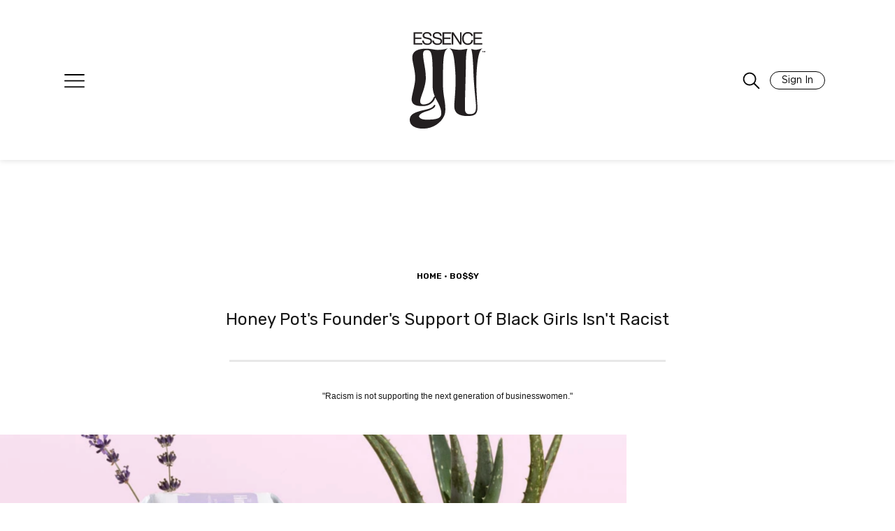

--- FILE ---
content_type: text/html; charset=UTF-8
request_url: https://girlsunited.essence.com/article/honey-pot-racism/
body_size: 52590
content:

<!doctype html>
<html lang="en-US">
<head>
	<meta charset="UTF-8"/><script type="text/javascript">(window.NREUM||(NREUM={})).init={privacy:{cookies_enabled:true},ajax:{deny_list:["bam.nr-data.net"]},feature_flags:["soft_nav"],distributed_tracing:{enabled:true}};(window.NREUM||(NREUM={})).loader_config={agentID:"601300613",accountID:"3394881",trustKey:"66686",xpid:"VwUOVV5bCRAFVVNXDwIAVlQ=",licenseKey:"NRJS-e1932f3417f8e18de3d",applicationID:"512583700",browserID:"601300613"};;/*! For license information please see nr-loader-spa-1.308.0.min.js.LICENSE.txt */
(()=>{var e,t,r={384:(e,t,r)=>{"use strict";r.d(t,{NT:()=>a,US:()=>u,Zm:()=>o,bQ:()=>d,dV:()=>c,pV:()=>l});var n=r(6154),i=r(1863),s=r(1910);const a={beacon:"bam.nr-data.net",errorBeacon:"bam.nr-data.net"};function o(){return n.gm.NREUM||(n.gm.NREUM={}),void 0===n.gm.newrelic&&(n.gm.newrelic=n.gm.NREUM),n.gm.NREUM}function c(){let e=o();return e.o||(e.o={ST:n.gm.setTimeout,SI:n.gm.setImmediate||n.gm.setInterval,CT:n.gm.clearTimeout,XHR:n.gm.XMLHttpRequest,REQ:n.gm.Request,EV:n.gm.Event,PR:n.gm.Promise,MO:n.gm.MutationObserver,FETCH:n.gm.fetch,WS:n.gm.WebSocket},(0,s.i)(...Object.values(e.o))),e}function d(e,t){let r=o();r.initializedAgents??={},t.initializedAt={ms:(0,i.t)(),date:new Date},r.initializedAgents[e]=t}function u(e,t){o()[e]=t}function l(){return function(){let e=o();const t=e.info||{};e.info={beacon:a.beacon,errorBeacon:a.errorBeacon,...t}}(),function(){let e=o();const t=e.init||{};e.init={...t}}(),c(),function(){let e=o();const t=e.loader_config||{};e.loader_config={...t}}(),o()}},782:(e,t,r)=>{"use strict";r.d(t,{T:()=>n});const n=r(860).K7.pageViewTiming},860:(e,t,r)=>{"use strict";r.d(t,{$J:()=>u,K7:()=>c,P3:()=>d,XX:()=>i,Yy:()=>o,df:()=>s,qY:()=>n,v4:()=>a});const n="events",i="jserrors",s="browser/blobs",a="rum",o="browser/logs",c={ajax:"ajax",genericEvents:"generic_events",jserrors:i,logging:"logging",metrics:"metrics",pageAction:"page_action",pageViewEvent:"page_view_event",pageViewTiming:"page_view_timing",sessionReplay:"session_replay",sessionTrace:"session_trace",softNav:"soft_navigations",spa:"spa"},d={[c.pageViewEvent]:1,[c.pageViewTiming]:2,[c.metrics]:3,[c.jserrors]:4,[c.spa]:5,[c.ajax]:6,[c.sessionTrace]:7,[c.softNav]:8,[c.sessionReplay]:9,[c.logging]:10,[c.genericEvents]:11},u={[c.pageViewEvent]:a,[c.pageViewTiming]:n,[c.ajax]:n,[c.spa]:n,[c.softNav]:n,[c.metrics]:i,[c.jserrors]:i,[c.sessionTrace]:s,[c.sessionReplay]:s,[c.logging]:o,[c.genericEvents]:"ins"}},944:(e,t,r)=>{"use strict";r.d(t,{R:()=>i});var n=r(3241);function i(e,t){"function"==typeof console.debug&&(console.debug("New Relic Warning: https://github.com/newrelic/newrelic-browser-agent/blob/main/docs/warning-codes.md#".concat(e),t),(0,n.W)({agentIdentifier:null,drained:null,type:"data",name:"warn",feature:"warn",data:{code:e,secondary:t}}))}},993:(e,t,r)=>{"use strict";r.d(t,{A$:()=>s,ET:()=>a,TZ:()=>o,p_:()=>i});var n=r(860);const i={ERROR:"ERROR",WARN:"WARN",INFO:"INFO",DEBUG:"DEBUG",TRACE:"TRACE"},s={OFF:0,ERROR:1,WARN:2,INFO:3,DEBUG:4,TRACE:5},a="log",o=n.K7.logging},1541:(e,t,r)=>{"use strict";r.d(t,{U:()=>i,f:()=>n});const n={MFE:"MFE",BA:"BA"};function i(e,t){if(2!==t?.harvestEndpointVersion)return{};const r=t.agentRef.runtime.appMetadata.agents[0].entityGuid;return e?{"source.id":e.id,"source.name":e.name,"source.type":e.type,"parent.id":e.parent?.id||r,"parent.type":e.parent?.type||n.BA}:{"entity.guid":r,appId:t.agentRef.info.applicationID}}},1687:(e,t,r)=>{"use strict";r.d(t,{Ak:()=>d,Ze:()=>h,x3:()=>u});var n=r(3241),i=r(7836),s=r(3606),a=r(860),o=r(2646);const c={};function d(e,t){const r={staged:!1,priority:a.P3[t]||0};l(e),c[e].get(t)||c[e].set(t,r)}function u(e,t){e&&c[e]&&(c[e].get(t)&&c[e].delete(t),p(e,t,!1),c[e].size&&f(e))}function l(e){if(!e)throw new Error("agentIdentifier required");c[e]||(c[e]=new Map)}function h(e="",t="feature",r=!1){if(l(e),!e||!c[e].get(t)||r)return p(e,t);c[e].get(t).staged=!0,f(e)}function f(e){const t=Array.from(c[e]);t.every(([e,t])=>t.staged)&&(t.sort((e,t)=>e[1].priority-t[1].priority),t.forEach(([t])=>{c[e].delete(t),p(e,t)}))}function p(e,t,r=!0){const a=e?i.ee.get(e):i.ee,c=s.i.handlers;if(!a.aborted&&a.backlog&&c){if((0,n.W)({agentIdentifier:e,type:"lifecycle",name:"drain",feature:t}),r){const e=a.backlog[t],r=c[t];if(r){for(let t=0;e&&t<e.length;++t)g(e[t],r);Object.entries(r).forEach(([e,t])=>{Object.values(t||{}).forEach(t=>{t[0]?.on&&t[0]?.context()instanceof o.y&&t[0].on(e,t[1])})})}}a.isolatedBacklog||delete c[t],a.backlog[t]=null,a.emit("drain-"+t,[])}}function g(e,t){var r=e[1];Object.values(t[r]||{}).forEach(t=>{var r=e[0];if(t[0]===r){var n=t[1],i=e[3],s=e[2];n.apply(i,s)}})}},1738:(e,t,r)=>{"use strict";r.d(t,{U:()=>f,Y:()=>h});var n=r(3241),i=r(9908),s=r(1863),a=r(944),o=r(5701),c=r(3969),d=r(8362),u=r(860),l=r(4261);function h(e,t,r,s){const h=s||r;!h||h[e]&&h[e]!==d.d.prototype[e]||(h[e]=function(){(0,i.p)(c.xV,["API/"+e+"/called"],void 0,u.K7.metrics,r.ee),(0,n.W)({agentIdentifier:r.agentIdentifier,drained:!!o.B?.[r.agentIdentifier],type:"data",name:"api",feature:l.Pl+e,data:{}});try{return t.apply(this,arguments)}catch(e){(0,a.R)(23,e)}})}function f(e,t,r,n,a){const o=e.info;null===r?delete o.jsAttributes[t]:o.jsAttributes[t]=r,(a||null===r)&&(0,i.p)(l.Pl+n,[(0,s.t)(),t,r],void 0,"session",e.ee)}},1741:(e,t,r)=>{"use strict";r.d(t,{W:()=>s});var n=r(944),i=r(4261);class s{#e(e,...t){if(this[e]!==s.prototype[e])return this[e](...t);(0,n.R)(35,e)}addPageAction(e,t){return this.#e(i.hG,e,t)}register(e){return this.#e(i.eY,e)}recordCustomEvent(e,t){return this.#e(i.fF,e,t)}setPageViewName(e,t){return this.#e(i.Fw,e,t)}setCustomAttribute(e,t,r){return this.#e(i.cD,e,t,r)}noticeError(e,t){return this.#e(i.o5,e,t)}setUserId(e,t=!1){return this.#e(i.Dl,e,t)}setApplicationVersion(e){return this.#e(i.nb,e)}setErrorHandler(e){return this.#e(i.bt,e)}addRelease(e,t){return this.#e(i.k6,e,t)}log(e,t){return this.#e(i.$9,e,t)}start(){return this.#e(i.d3)}finished(e){return this.#e(i.BL,e)}recordReplay(){return this.#e(i.CH)}pauseReplay(){return this.#e(i.Tb)}addToTrace(e){return this.#e(i.U2,e)}setCurrentRouteName(e){return this.#e(i.PA,e)}interaction(e){return this.#e(i.dT,e)}wrapLogger(e,t,r){return this.#e(i.Wb,e,t,r)}measure(e,t){return this.#e(i.V1,e,t)}consent(e){return this.#e(i.Pv,e)}}},1863:(e,t,r)=>{"use strict";function n(){return Math.floor(performance.now())}r.d(t,{t:()=>n})},1910:(e,t,r)=>{"use strict";r.d(t,{i:()=>s});var n=r(944);const i=new Map;function s(...e){return e.every(e=>{if(i.has(e))return i.get(e);const t="function"==typeof e?e.toString():"",r=t.includes("[native code]"),s=t.includes("nrWrapper");return r||s||(0,n.R)(64,e?.name||t),i.set(e,r),r})}},2555:(e,t,r)=>{"use strict";r.d(t,{D:()=>o,f:()=>a});var n=r(384),i=r(8122);const s={beacon:n.NT.beacon,errorBeacon:n.NT.errorBeacon,licenseKey:void 0,applicationID:void 0,sa:void 0,queueTime:void 0,applicationTime:void 0,ttGuid:void 0,user:void 0,account:void 0,product:void 0,extra:void 0,jsAttributes:{},userAttributes:void 0,atts:void 0,transactionName:void 0,tNamePlain:void 0};function a(e){try{return!!e.licenseKey&&!!e.errorBeacon&&!!e.applicationID}catch(e){return!1}}const o=e=>(0,i.a)(e,s)},2614:(e,t,r)=>{"use strict";r.d(t,{BB:()=>a,H3:()=>n,g:()=>d,iL:()=>c,tS:()=>o,uh:()=>i,wk:()=>s});const n="NRBA",i="SESSION",s=144e5,a=18e5,o={STARTED:"session-started",PAUSE:"session-pause",RESET:"session-reset",RESUME:"session-resume",UPDATE:"session-update"},c={SAME_TAB:"same-tab",CROSS_TAB:"cross-tab"},d={OFF:0,FULL:1,ERROR:2}},2646:(e,t,r)=>{"use strict";r.d(t,{y:()=>n});class n{constructor(e){this.contextId=e}}},2843:(e,t,r)=>{"use strict";r.d(t,{G:()=>s,u:()=>i});var n=r(3878);function i(e,t=!1,r,i){(0,n.DD)("visibilitychange",function(){if(t)return void("hidden"===document.visibilityState&&e());e(document.visibilityState)},r,i)}function s(e,t,r){(0,n.sp)("pagehide",e,t,r)}},3241:(e,t,r)=>{"use strict";r.d(t,{W:()=>s});var n=r(6154);const i="newrelic";function s(e={}){try{n.gm.dispatchEvent(new CustomEvent(i,{detail:e}))}catch(e){}}},3304:(e,t,r)=>{"use strict";r.d(t,{A:()=>s});var n=r(7836);const i=()=>{const e=new WeakSet;return(t,r)=>{if("object"==typeof r&&null!==r){if(e.has(r))return;e.add(r)}return r}};function s(e){try{return JSON.stringify(e,i())??""}catch(e){try{n.ee.emit("internal-error",[e])}catch(e){}return""}}},3333:(e,t,r)=>{"use strict";r.d(t,{$v:()=>u,TZ:()=>n,Xh:()=>c,Zp:()=>i,kd:()=>d,mq:()=>o,nf:()=>a,qN:()=>s});const n=r(860).K7.genericEvents,i=["auxclick","click","copy","keydown","paste","scrollend"],s=["focus","blur"],a=4,o=1e3,c=2e3,d=["PageAction","UserAction","BrowserPerformance"],u={RESOURCES:"experimental.resources",REGISTER:"register"}},3434:(e,t,r)=>{"use strict";r.d(t,{Jt:()=>s,YM:()=>d});var n=r(7836),i=r(5607);const s="nr@original:".concat(i.W),a=50;var o=Object.prototype.hasOwnProperty,c=!1;function d(e,t){return e||(e=n.ee),r.inPlace=function(e,t,n,i,s){n||(n="");const a="-"===n.charAt(0);for(let o=0;o<t.length;o++){const c=t[o],d=e[c];l(d)||(e[c]=r(d,a?c+n:n,i,c,s))}},r.flag=s,r;function r(t,r,n,c,d){return l(t)?t:(r||(r=""),nrWrapper[s]=t,function(e,t,r){if(Object.defineProperty&&Object.keys)try{return Object.keys(e).forEach(function(r){Object.defineProperty(t,r,{get:function(){return e[r]},set:function(t){return e[r]=t,t}})}),t}catch(e){u([e],r)}for(var n in e)o.call(e,n)&&(t[n]=e[n])}(t,nrWrapper,e),nrWrapper);function nrWrapper(){var s,o,l,h;let f;try{o=this,s=[...arguments],l="function"==typeof n?n(s,o):n||{}}catch(t){u([t,"",[s,o,c],l],e)}i(r+"start",[s,o,c],l,d);const p=performance.now();let g;try{return h=t.apply(o,s),g=performance.now(),h}catch(e){throw g=performance.now(),i(r+"err",[s,o,e],l,d),f=e,f}finally{const e=g-p,t={start:p,end:g,duration:e,isLongTask:e>=a,methodName:c,thrownError:f};t.isLongTask&&i("long-task",[t,o],l,d),i(r+"end",[s,o,h],l,d)}}}function i(r,n,i,s){if(!c||t){var a=c;c=!0;try{e.emit(r,n,i,t,s)}catch(t){u([t,r,n,i],e)}c=a}}}function u(e,t){t||(t=n.ee);try{t.emit("internal-error",e)}catch(e){}}function l(e){return!(e&&"function"==typeof e&&e.apply&&!e[s])}},3606:(e,t,r)=>{"use strict";r.d(t,{i:()=>s});var n=r(9908);s.on=a;var i=s.handlers={};function s(e,t,r,s){a(s||n.d,i,e,t,r)}function a(e,t,r,i,s){s||(s="feature"),e||(e=n.d);var a=t[s]=t[s]||{};(a[r]=a[r]||[]).push([e,i])}},3738:(e,t,r)=>{"use strict";r.d(t,{He:()=>i,Kp:()=>o,Lc:()=>d,Rz:()=>u,TZ:()=>n,bD:()=>s,d3:()=>a,jx:()=>l,sl:()=>h,uP:()=>c});const n=r(860).K7.sessionTrace,i="bstResource",s="resource",a="-start",o="-end",c="fn"+a,d="fn"+o,u="pushState",l=1e3,h=3e4},3785:(e,t,r)=>{"use strict";r.d(t,{R:()=>c,b:()=>d});var n=r(9908),i=r(1863),s=r(860),a=r(3969),o=r(993);function c(e,t,r={},c=o.p_.INFO,d=!0,u,l=(0,i.t)()){(0,n.p)(a.xV,["API/logging/".concat(c.toLowerCase(),"/called")],void 0,s.K7.metrics,e),(0,n.p)(o.ET,[l,t,r,c,d,u],void 0,s.K7.logging,e)}function d(e){return"string"==typeof e&&Object.values(o.p_).some(t=>t===e.toUpperCase().trim())}},3878:(e,t,r)=>{"use strict";function n(e,t){return{capture:e,passive:!1,signal:t}}function i(e,t,r=!1,i){window.addEventListener(e,t,n(r,i))}function s(e,t,r=!1,i){document.addEventListener(e,t,n(r,i))}r.d(t,{DD:()=>s,jT:()=>n,sp:()=>i})},3962:(e,t,r)=>{"use strict";r.d(t,{AM:()=>a,O2:()=>l,OV:()=>s,Qu:()=>h,TZ:()=>c,ih:()=>f,pP:()=>o,t1:()=>u,tC:()=>i,wD:()=>d});var n=r(860);const i=["click","keydown","submit"],s="popstate",a="api",o="initialPageLoad",c=n.K7.softNav,d=5e3,u=500,l={INITIAL_PAGE_LOAD:"",ROUTE_CHANGE:1,UNSPECIFIED:2},h={INTERACTION:1,AJAX:2,CUSTOM_END:3,CUSTOM_TRACER:4},f={IP:"in progress",PF:"pending finish",FIN:"finished",CAN:"cancelled"}},3969:(e,t,r)=>{"use strict";r.d(t,{TZ:()=>n,XG:()=>o,rs:()=>i,xV:()=>a,z_:()=>s});const n=r(860).K7.metrics,i="sm",s="cm",a="storeSupportabilityMetrics",o="storeEventMetrics"},4234:(e,t,r)=>{"use strict";r.d(t,{W:()=>s});var n=r(7836),i=r(1687);class s{constructor(e,t){this.agentIdentifier=e,this.ee=n.ee.get(e),this.featureName=t,this.blocked=!1}deregisterDrain(){(0,i.x3)(this.agentIdentifier,this.featureName)}}},4261:(e,t,r)=>{"use strict";r.d(t,{$9:()=>u,BL:()=>c,CH:()=>p,Dl:()=>R,Fw:()=>w,PA:()=>v,Pl:()=>n,Pv:()=>A,Tb:()=>h,U2:()=>a,V1:()=>E,Wb:()=>T,bt:()=>y,cD:()=>b,d3:()=>x,dT:()=>d,eY:()=>g,fF:()=>f,hG:()=>s,hw:()=>i,k6:()=>o,nb:()=>m,o5:()=>l});const n="api-",i=n+"ixn-",s="addPageAction",a="addToTrace",o="addRelease",c="finished",d="interaction",u="log",l="noticeError",h="pauseReplay",f="recordCustomEvent",p="recordReplay",g="register",m="setApplicationVersion",v="setCurrentRouteName",b="setCustomAttribute",y="setErrorHandler",w="setPageViewName",R="setUserId",x="start",T="wrapLogger",E="measure",A="consent"},5205:(e,t,r)=>{"use strict";r.d(t,{j:()=>S});var n=r(384),i=r(1741);var s=r(2555),a=r(3333);const o=e=>{if(!e||"string"!=typeof e)return!1;try{document.createDocumentFragment().querySelector(e)}catch{return!1}return!0};var c=r(2614),d=r(944),u=r(8122);const l="[data-nr-mask]",h=e=>(0,u.a)(e,(()=>{const e={feature_flags:[],experimental:{allow_registered_children:!1,resources:!1},mask_selector:"*",block_selector:"[data-nr-block]",mask_input_options:{color:!1,date:!1,"datetime-local":!1,email:!1,month:!1,number:!1,range:!1,search:!1,tel:!1,text:!1,time:!1,url:!1,week:!1,textarea:!1,select:!1,password:!0}};return{ajax:{deny_list:void 0,block_internal:!0,enabled:!0,autoStart:!0},api:{get allow_registered_children(){return e.feature_flags.includes(a.$v.REGISTER)||e.experimental.allow_registered_children},set allow_registered_children(t){e.experimental.allow_registered_children=t},duplicate_registered_data:!1},browser_consent_mode:{enabled:!1},distributed_tracing:{enabled:void 0,exclude_newrelic_header:void 0,cors_use_newrelic_header:void 0,cors_use_tracecontext_headers:void 0,allowed_origins:void 0},get feature_flags(){return e.feature_flags},set feature_flags(t){e.feature_flags=t},generic_events:{enabled:!0,autoStart:!0},harvest:{interval:30},jserrors:{enabled:!0,autoStart:!0},logging:{enabled:!0,autoStart:!0},metrics:{enabled:!0,autoStart:!0},obfuscate:void 0,page_action:{enabled:!0},page_view_event:{enabled:!0,autoStart:!0},page_view_timing:{enabled:!0,autoStart:!0},performance:{capture_marks:!1,capture_measures:!1,capture_detail:!0,resources:{get enabled(){return e.feature_flags.includes(a.$v.RESOURCES)||e.experimental.resources},set enabled(t){e.experimental.resources=t},asset_types:[],first_party_domains:[],ignore_newrelic:!0}},privacy:{cookies_enabled:!0},proxy:{assets:void 0,beacon:void 0},session:{expiresMs:c.wk,inactiveMs:c.BB},session_replay:{autoStart:!0,enabled:!1,preload:!1,sampling_rate:10,error_sampling_rate:100,collect_fonts:!1,inline_images:!1,fix_stylesheets:!0,mask_all_inputs:!0,get mask_text_selector(){return e.mask_selector},set mask_text_selector(t){o(t)?e.mask_selector="".concat(t,",").concat(l):""===t||null===t?e.mask_selector=l:(0,d.R)(5,t)},get block_class(){return"nr-block"},get ignore_class(){return"nr-ignore"},get mask_text_class(){return"nr-mask"},get block_selector(){return e.block_selector},set block_selector(t){o(t)?e.block_selector+=",".concat(t):""!==t&&(0,d.R)(6,t)},get mask_input_options(){return e.mask_input_options},set mask_input_options(t){t&&"object"==typeof t?e.mask_input_options={...t,password:!0}:(0,d.R)(7,t)}},session_trace:{enabled:!0,autoStart:!0},soft_navigations:{enabled:!0,autoStart:!0},spa:{enabled:!0,autoStart:!0},ssl:void 0,user_actions:{enabled:!0,elementAttributes:["id","className","tagName","type"]}}})());var f=r(6154),p=r(9324);let g=0;const m={buildEnv:p.F3,distMethod:p.Xs,version:p.xv,originTime:f.WN},v={consented:!1},b={appMetadata:{},get consented(){return this.session?.state?.consent||v.consented},set consented(e){v.consented=e},customTransaction:void 0,denyList:void 0,disabled:!1,harvester:void 0,isolatedBacklog:!1,isRecording:!1,loaderType:void 0,maxBytes:3e4,obfuscator:void 0,onerror:void 0,ptid:void 0,releaseIds:{},session:void 0,timeKeeper:void 0,registeredEntities:[],jsAttributesMetadata:{bytes:0},get harvestCount(){return++g}},y=e=>{const t=(0,u.a)(e,b),r=Object.keys(m).reduce((e,t)=>(e[t]={value:m[t],writable:!1,configurable:!0,enumerable:!0},e),{});return Object.defineProperties(t,r)};var w=r(5701);const R=e=>{const t=e.startsWith("http");e+="/",r.p=t?e:"https://"+e};var x=r(7836),T=r(3241);const E={accountID:void 0,trustKey:void 0,agentID:void 0,licenseKey:void 0,applicationID:void 0,xpid:void 0},A=e=>(0,u.a)(e,E),_=new Set;function S(e,t={},r,a){let{init:o,info:c,loader_config:d,runtime:u={},exposed:l=!0}=t;if(!c){const e=(0,n.pV)();o=e.init,c=e.info,d=e.loader_config}e.init=h(o||{}),e.loader_config=A(d||{}),c.jsAttributes??={},f.bv&&(c.jsAttributes.isWorker=!0),e.info=(0,s.D)(c);const p=e.init,g=[c.beacon,c.errorBeacon];_.has(e.agentIdentifier)||(p.proxy.assets&&(R(p.proxy.assets),g.push(p.proxy.assets)),p.proxy.beacon&&g.push(p.proxy.beacon),e.beacons=[...g],function(e){const t=(0,n.pV)();Object.getOwnPropertyNames(i.W.prototype).forEach(r=>{const n=i.W.prototype[r];if("function"!=typeof n||"constructor"===n)return;let s=t[r];e[r]&&!1!==e.exposed&&"micro-agent"!==e.runtime?.loaderType&&(t[r]=(...t)=>{const n=e[r](...t);return s?s(...t):n})})}(e),(0,n.US)("activatedFeatures",w.B)),u.denyList=[...p.ajax.deny_list||[],...p.ajax.block_internal?g:[]],u.ptid=e.agentIdentifier,u.loaderType=r,e.runtime=y(u),_.has(e.agentIdentifier)||(e.ee=x.ee.get(e.agentIdentifier),e.exposed=l,(0,T.W)({agentIdentifier:e.agentIdentifier,drained:!!w.B?.[e.agentIdentifier],type:"lifecycle",name:"initialize",feature:void 0,data:e.config})),_.add(e.agentIdentifier)}},5270:(e,t,r)=>{"use strict";r.d(t,{Aw:()=>a,SR:()=>s,rF:()=>o});var n=r(384),i=r(7767);function s(e){return!!(0,n.dV)().o.MO&&(0,i.V)(e)&&!0===e?.session_trace.enabled}function a(e){return!0===e?.session_replay.preload&&s(e)}function o(e,t){try{if("string"==typeof t?.type){if("password"===t.type.toLowerCase())return"*".repeat(e?.length||0);if(void 0!==t?.dataset?.nrUnmask||t?.classList?.contains("nr-unmask"))return e}}catch(e){}return"string"==typeof e?e.replace(/[\S]/g,"*"):"*".repeat(e?.length||0)}},5289:(e,t,r)=>{"use strict";r.d(t,{GG:()=>a,Qr:()=>c,sB:()=>o});var n=r(3878),i=r(6389);function s(){return"undefined"==typeof document||"complete"===document.readyState}function a(e,t){if(s())return e();const r=(0,i.J)(e),a=setInterval(()=>{s()&&(clearInterval(a),r())},500);(0,n.sp)("load",r,t)}function o(e){if(s())return e();(0,n.DD)("DOMContentLoaded",e)}function c(e){if(s())return e();(0,n.sp)("popstate",e)}},5607:(e,t,r)=>{"use strict";r.d(t,{W:()=>n});const n=(0,r(9566).bz)()},5701:(e,t,r)=>{"use strict";r.d(t,{B:()=>s,t:()=>a});var n=r(3241);const i=new Set,s={};function a(e,t){const r=t.agentIdentifier;s[r]??={},e&&"object"==typeof e&&(i.has(r)||(t.ee.emit("rumresp",[e]),s[r]=e,i.add(r),(0,n.W)({agentIdentifier:r,loaded:!0,drained:!0,type:"lifecycle",name:"load",feature:void 0,data:e})))}},6154:(e,t,r)=>{"use strict";r.d(t,{OF:()=>d,RI:()=>i,WN:()=>h,bv:()=>s,eN:()=>f,gm:()=>a,lR:()=>l,m:()=>c,mw:()=>o,sb:()=>u});var n=r(1863);const i="undefined"!=typeof window&&!!window.document,s="undefined"!=typeof WorkerGlobalScope&&("undefined"!=typeof self&&self instanceof WorkerGlobalScope&&self.navigator instanceof WorkerNavigator||"undefined"!=typeof globalThis&&globalThis instanceof WorkerGlobalScope&&globalThis.navigator instanceof WorkerNavigator),a=i?window:"undefined"!=typeof WorkerGlobalScope&&("undefined"!=typeof self&&self instanceof WorkerGlobalScope&&self||"undefined"!=typeof globalThis&&globalThis instanceof WorkerGlobalScope&&globalThis),o=Boolean("hidden"===a?.document?.visibilityState),c=""+a?.location,d=/iPad|iPhone|iPod/.test(a.navigator?.userAgent),u=d&&"undefined"==typeof SharedWorker,l=(()=>{const e=a.navigator?.userAgent?.match(/Firefox[/\s](\d+\.\d+)/);return Array.isArray(e)&&e.length>=2?+e[1]:0})(),h=Date.now()-(0,n.t)(),f=()=>"undefined"!=typeof PerformanceNavigationTiming&&a?.performance?.getEntriesByType("navigation")?.[0]?.responseStart},6344:(e,t,r)=>{"use strict";r.d(t,{BB:()=>u,Qb:()=>l,TZ:()=>i,Ug:()=>a,Vh:()=>s,_s:()=>o,bc:()=>d,yP:()=>c});var n=r(2614);const i=r(860).K7.sessionReplay,s="errorDuringReplay",a=.12,o={DomContentLoaded:0,Load:1,FullSnapshot:2,IncrementalSnapshot:3,Meta:4,Custom:5},c={[n.g.ERROR]:15e3,[n.g.FULL]:3e5,[n.g.OFF]:0},d={RESET:{message:"Session was reset",sm:"Reset"},IMPORT:{message:"Recorder failed to import",sm:"Import"},TOO_MANY:{message:"429: Too Many Requests",sm:"Too-Many"},TOO_BIG:{message:"Payload was too large",sm:"Too-Big"},CROSS_TAB:{message:"Session Entity was set to OFF on another tab",sm:"Cross-Tab"},ENTITLEMENTS:{message:"Session Replay is not allowed and will not be started",sm:"Entitlement"}},u=5e3,l={API:"api",RESUME:"resume",SWITCH_TO_FULL:"switchToFull",INITIALIZE:"initialize",PRELOAD:"preload"}},6389:(e,t,r)=>{"use strict";function n(e,t=500,r={}){const n=r?.leading||!1;let i;return(...r)=>{n&&void 0===i&&(e.apply(this,r),i=setTimeout(()=>{i=clearTimeout(i)},t)),n||(clearTimeout(i),i=setTimeout(()=>{e.apply(this,r)},t))}}function i(e){let t=!1;return(...r)=>{t||(t=!0,e.apply(this,r))}}r.d(t,{J:()=>i,s:()=>n})},6630:(e,t,r)=>{"use strict";r.d(t,{T:()=>n});const n=r(860).K7.pageViewEvent},6774:(e,t,r)=>{"use strict";r.d(t,{T:()=>n});const n=r(860).K7.jserrors},7295:(e,t,r)=>{"use strict";r.d(t,{Xv:()=>a,gX:()=>i,iW:()=>s});var n=[];function i(e){if(!e||s(e))return!1;if(0===n.length)return!0;if("*"===n[0].hostname)return!1;for(var t=0;t<n.length;t++){var r=n[t];if(r.hostname.test(e.hostname)&&r.pathname.test(e.pathname))return!1}return!0}function s(e){return void 0===e.hostname}function a(e){if(n=[],e&&e.length)for(var t=0;t<e.length;t++){let r=e[t];if(!r)continue;if("*"===r)return void(n=[{hostname:"*"}]);0===r.indexOf("http://")?r=r.substring(7):0===r.indexOf("https://")&&(r=r.substring(8));const i=r.indexOf("/");let s,a;i>0?(s=r.substring(0,i),a=r.substring(i)):(s=r,a="*");let[c]=s.split(":");n.push({hostname:o(c),pathname:o(a,!0)})}}function o(e,t=!1){const r=e.replace(/[.+?^${}()|[\]\\]/g,e=>"\\"+e).replace(/\*/g,".*?");return new RegExp((t?"^":"")+r+"$")}},7485:(e,t,r)=>{"use strict";r.d(t,{D:()=>i});var n=r(6154);function i(e){if(0===(e||"").indexOf("data:"))return{protocol:"data"};try{const t=new URL(e,location.href),r={port:t.port,hostname:t.hostname,pathname:t.pathname,search:t.search,protocol:t.protocol.slice(0,t.protocol.indexOf(":")),sameOrigin:t.protocol===n.gm?.location?.protocol&&t.host===n.gm?.location?.host};return r.port&&""!==r.port||("http:"===t.protocol&&(r.port="80"),"https:"===t.protocol&&(r.port="443")),r.pathname&&""!==r.pathname?r.pathname.startsWith("/")||(r.pathname="/".concat(r.pathname)):r.pathname="/",r}catch(e){return{}}}},7699:(e,t,r)=>{"use strict";r.d(t,{It:()=>s,KC:()=>o,No:()=>i,qh:()=>a});var n=r(860);const i=16e3,s=1e6,a="SESSION_ERROR",o={[n.K7.logging]:!0,[n.K7.genericEvents]:!1,[n.K7.jserrors]:!1,[n.K7.ajax]:!1}},7767:(e,t,r)=>{"use strict";r.d(t,{V:()=>i});var n=r(6154);const i=e=>n.RI&&!0===e?.privacy.cookies_enabled},7836:(e,t,r)=>{"use strict";r.d(t,{P:()=>o,ee:()=>c});var n=r(384),i=r(8990),s=r(2646),a=r(5607);const o="nr@context:".concat(a.W),c=function e(t,r){var n={},a={},u={},l=!1;try{l=16===r.length&&d.initializedAgents?.[r]?.runtime.isolatedBacklog}catch(e){}var h={on:p,addEventListener:p,removeEventListener:function(e,t){var r=n[e];if(!r)return;for(var i=0;i<r.length;i++)r[i]===t&&r.splice(i,1)},emit:function(e,r,n,i,s){!1!==s&&(s=!0);if(c.aborted&&!i)return;t&&s&&t.emit(e,r,n);var o=f(n);g(e).forEach(e=>{e.apply(o,r)});var d=v()[a[e]];d&&d.push([h,e,r,o]);return o},get:m,listeners:g,context:f,buffer:function(e,t){const r=v();if(t=t||"feature",h.aborted)return;Object.entries(e||{}).forEach(([e,n])=>{a[n]=t,t in r||(r[t]=[])})},abort:function(){h._aborted=!0,Object.keys(h.backlog).forEach(e=>{delete h.backlog[e]})},isBuffering:function(e){return!!v()[a[e]]},debugId:r,backlog:l?{}:t&&"object"==typeof t.backlog?t.backlog:{},isolatedBacklog:l};return Object.defineProperty(h,"aborted",{get:()=>{let e=h._aborted||!1;return e||(t&&(e=t.aborted),e)}}),h;function f(e){return e&&e instanceof s.y?e:e?(0,i.I)(e,o,()=>new s.y(o)):new s.y(o)}function p(e,t){n[e]=g(e).concat(t)}function g(e){return n[e]||[]}function m(t){return u[t]=u[t]||e(h,t)}function v(){return h.backlog}}(void 0,"globalEE"),d=(0,n.Zm)();d.ee||(d.ee=c)},8122:(e,t,r)=>{"use strict";r.d(t,{a:()=>i});var n=r(944);function i(e,t){try{if(!e||"object"!=typeof e)return(0,n.R)(3);if(!t||"object"!=typeof t)return(0,n.R)(4);const r=Object.create(Object.getPrototypeOf(t),Object.getOwnPropertyDescriptors(t)),s=0===Object.keys(r).length?e:r;for(let a in s)if(void 0!==e[a])try{if(null===e[a]){r[a]=null;continue}Array.isArray(e[a])&&Array.isArray(t[a])?r[a]=Array.from(new Set([...e[a],...t[a]])):"object"==typeof e[a]&&"object"==typeof t[a]?r[a]=i(e[a],t[a]):r[a]=e[a]}catch(e){r[a]||(0,n.R)(1,e)}return r}catch(e){(0,n.R)(2,e)}}},8139:(e,t,r)=>{"use strict";r.d(t,{u:()=>h});var n=r(7836),i=r(3434),s=r(8990),a=r(6154);const o={},c=a.gm.XMLHttpRequest,d="addEventListener",u="removeEventListener",l="nr@wrapped:".concat(n.P);function h(e){var t=function(e){return(e||n.ee).get("events")}(e);if(o[t.debugId]++)return t;o[t.debugId]=1;var r=(0,i.YM)(t,!0);function h(e){r.inPlace(e,[d,u],"-",p)}function p(e,t){return e[1]}return"getPrototypeOf"in Object&&(a.RI&&f(document,h),c&&f(c.prototype,h),f(a.gm,h)),t.on(d+"-start",function(e,t){var n=e[1];if(null!==n&&("function"==typeof n||"object"==typeof n)&&"newrelic"!==e[0]){var i=(0,s.I)(n,l,function(){var e={object:function(){if("function"!=typeof n.handleEvent)return;return n.handleEvent.apply(n,arguments)},function:n}[typeof n];return e?r(e,"fn-",null,e.name||"anonymous"):n});this.wrapped=e[1]=i}}),t.on(u+"-start",function(e){e[1]=this.wrapped||e[1]}),t}function f(e,t,...r){let n=e;for(;"object"==typeof n&&!Object.prototype.hasOwnProperty.call(n,d);)n=Object.getPrototypeOf(n);n&&t(n,...r)}},8362:(e,t,r)=>{"use strict";r.d(t,{d:()=>s});var n=r(9566),i=r(1741);class s extends i.W{agentIdentifier=(0,n.LA)(16)}},8374:(e,t,r)=>{r.nc=(()=>{try{return document?.currentScript?.nonce}catch(e){}return""})()},8990:(e,t,r)=>{"use strict";r.d(t,{I:()=>i});var n=Object.prototype.hasOwnProperty;function i(e,t,r){if(n.call(e,t))return e[t];var i=r();if(Object.defineProperty&&Object.keys)try{return Object.defineProperty(e,t,{value:i,writable:!0,enumerable:!1}),i}catch(e){}return e[t]=i,i}},9119:(e,t,r)=>{"use strict";r.d(t,{L:()=>s});var n=/([^?#]*)[^#]*(#[^?]*|$).*/,i=/([^?#]*)().*/;function s(e,t){return e?e.replace(t?n:i,"$1$2"):e}},9300:(e,t,r)=>{"use strict";r.d(t,{T:()=>n});const n=r(860).K7.ajax},9324:(e,t,r)=>{"use strict";r.d(t,{AJ:()=>a,F3:()=>i,Xs:()=>s,Yq:()=>o,xv:()=>n});const n="1.308.0",i="PROD",s="CDN",a="@newrelic/rrweb",o="1.0.1"},9566:(e,t,r)=>{"use strict";r.d(t,{LA:()=>o,ZF:()=>c,bz:()=>a,el:()=>d});var n=r(6154);const i="xxxxxxxx-xxxx-4xxx-yxxx-xxxxxxxxxxxx";function s(e,t){return e?15&e[t]:16*Math.random()|0}function a(){const e=n.gm?.crypto||n.gm?.msCrypto;let t,r=0;return e&&e.getRandomValues&&(t=e.getRandomValues(new Uint8Array(30))),i.split("").map(e=>"x"===e?s(t,r++).toString(16):"y"===e?(3&s()|8).toString(16):e).join("")}function o(e){const t=n.gm?.crypto||n.gm?.msCrypto;let r,i=0;t&&t.getRandomValues&&(r=t.getRandomValues(new Uint8Array(e)));const a=[];for(var o=0;o<e;o++)a.push(s(r,i++).toString(16));return a.join("")}function c(){return o(16)}function d(){return o(32)}},9908:(e,t,r)=>{"use strict";r.d(t,{d:()=>n,p:()=>i});var n=r(7836).ee.get("handle");function i(e,t,r,i,s){s?(s.buffer([e],i),s.emit(e,t,r)):(n.buffer([e],i),n.emit(e,t,r))}}},n={};function i(e){var t=n[e];if(void 0!==t)return t.exports;var s=n[e]={exports:{}};return r[e](s,s.exports,i),s.exports}i.m=r,i.d=(e,t)=>{for(var r in t)i.o(t,r)&&!i.o(e,r)&&Object.defineProperty(e,r,{enumerable:!0,get:t[r]})},i.f={},i.e=e=>Promise.all(Object.keys(i.f).reduce((t,r)=>(i.f[r](e,t),t),[])),i.u=e=>({212:"nr-spa-compressor",249:"nr-spa-recorder",478:"nr-spa"}[e]+"-1.308.0.min.js"),i.o=(e,t)=>Object.prototype.hasOwnProperty.call(e,t),e={},t="NRBA-1.308.0.PROD:",i.l=(r,n,s,a)=>{if(e[r])e[r].push(n);else{var o,c;if(void 0!==s)for(var d=document.getElementsByTagName("script"),u=0;u<d.length;u++){var l=d[u];if(l.getAttribute("src")==r||l.getAttribute("data-webpack")==t+s){o=l;break}}if(!o){c=!0;var h={478:"sha512-RSfSVnmHk59T/uIPbdSE0LPeqcEdF4/+XhfJdBuccH5rYMOEZDhFdtnh6X6nJk7hGpzHd9Ujhsy7lZEz/ORYCQ==",249:"sha512-ehJXhmntm85NSqW4MkhfQqmeKFulra3klDyY0OPDUE+sQ3GokHlPh1pmAzuNy//3j4ac6lzIbmXLvGQBMYmrkg==",212:"sha512-B9h4CR46ndKRgMBcK+j67uSR2RCnJfGefU+A7FrgR/k42ovXy5x/MAVFiSvFxuVeEk/pNLgvYGMp1cBSK/G6Fg=="};(o=document.createElement("script")).charset="utf-8",i.nc&&o.setAttribute("nonce",i.nc),o.setAttribute("data-webpack",t+s),o.src=r,0!==o.src.indexOf(window.location.origin+"/")&&(o.crossOrigin="anonymous"),h[a]&&(o.integrity=h[a])}e[r]=[n];var f=(t,n)=>{o.onerror=o.onload=null,clearTimeout(p);var i=e[r];if(delete e[r],o.parentNode&&o.parentNode.removeChild(o),i&&i.forEach(e=>e(n)),t)return t(n)},p=setTimeout(f.bind(null,void 0,{type:"timeout",target:o}),12e4);o.onerror=f.bind(null,o.onerror),o.onload=f.bind(null,o.onload),c&&document.head.appendChild(o)}},i.r=e=>{"undefined"!=typeof Symbol&&Symbol.toStringTag&&Object.defineProperty(e,Symbol.toStringTag,{value:"Module"}),Object.defineProperty(e,"__esModule",{value:!0})},i.p="https://js-agent.newrelic.com/",(()=>{var e={38:0,788:0};i.f.j=(t,r)=>{var n=i.o(e,t)?e[t]:void 0;if(0!==n)if(n)r.push(n[2]);else{var s=new Promise((r,i)=>n=e[t]=[r,i]);r.push(n[2]=s);var a=i.p+i.u(t),o=new Error;i.l(a,r=>{if(i.o(e,t)&&(0!==(n=e[t])&&(e[t]=void 0),n)){var s=r&&("load"===r.type?"missing":r.type),a=r&&r.target&&r.target.src;o.message="Loading chunk "+t+" failed: ("+s+": "+a+")",o.name="ChunkLoadError",o.type=s,o.request=a,n[1](o)}},"chunk-"+t,t)}};var t=(t,r)=>{var n,s,[a,o,c]=r,d=0;if(a.some(t=>0!==e[t])){for(n in o)i.o(o,n)&&(i.m[n]=o[n]);if(c)c(i)}for(t&&t(r);d<a.length;d++)s=a[d],i.o(e,s)&&e[s]&&e[s][0](),e[s]=0},r=self["webpackChunk:NRBA-1.308.0.PROD"]=self["webpackChunk:NRBA-1.308.0.PROD"]||[];r.forEach(t.bind(null,0)),r.push=t.bind(null,r.push.bind(r))})(),(()=>{"use strict";i(8374);var e=i(8362),t=i(860);const r=Object.values(t.K7);var n=i(5205);var s=i(9908),a=i(1863),o=i(4261),c=i(1738);var d=i(1687),u=i(4234),l=i(5289),h=i(6154),f=i(944),p=i(5270),g=i(7767),m=i(6389),v=i(7699);class b extends u.W{constructor(e,t){super(e.agentIdentifier,t),this.agentRef=e,this.abortHandler=void 0,this.featAggregate=void 0,this.loadedSuccessfully=void 0,this.onAggregateImported=new Promise(e=>{this.loadedSuccessfully=e}),this.deferred=Promise.resolve(),!1===e.init[this.featureName].autoStart?this.deferred=new Promise((t,r)=>{this.ee.on("manual-start-all",(0,m.J)(()=>{(0,d.Ak)(e.agentIdentifier,this.featureName),t()}))}):(0,d.Ak)(e.agentIdentifier,t)}importAggregator(e,t,r={}){if(this.featAggregate)return;const n=async()=>{let n;await this.deferred;try{if((0,g.V)(e.init)){const{setupAgentSession:t}=await i.e(478).then(i.bind(i,8766));n=t(e)}}catch(e){(0,f.R)(20,e),this.ee.emit("internal-error",[e]),(0,s.p)(v.qh,[e],void 0,this.featureName,this.ee)}try{if(!this.#t(this.featureName,n,e.init))return(0,d.Ze)(this.agentIdentifier,this.featureName),void this.loadedSuccessfully(!1);const{Aggregate:i}=await t();this.featAggregate=new i(e,r),e.runtime.harvester.initializedAggregates.push(this.featAggregate),this.loadedSuccessfully(!0)}catch(e){(0,f.R)(34,e),this.abortHandler?.(),(0,d.Ze)(this.agentIdentifier,this.featureName,!0),this.loadedSuccessfully(!1),this.ee&&this.ee.abort()}};h.RI?(0,l.GG)(()=>n(),!0):n()}#t(e,r,n){if(this.blocked)return!1;switch(e){case t.K7.sessionReplay:return(0,p.SR)(n)&&!!r;case t.K7.sessionTrace:return!!r;default:return!0}}}var y=i(6630),w=i(2614),R=i(3241);class x extends b{static featureName=y.T;constructor(e){var t;super(e,y.T),this.setupInspectionEvents(e.agentIdentifier),t=e,(0,c.Y)(o.Fw,function(e,r){"string"==typeof e&&("/"!==e.charAt(0)&&(e="/"+e),t.runtime.customTransaction=(r||"http://custom.transaction")+e,(0,s.p)(o.Pl+o.Fw,[(0,a.t)()],void 0,void 0,t.ee))},t),this.importAggregator(e,()=>i.e(478).then(i.bind(i,2467)))}setupInspectionEvents(e){const t=(t,r)=>{t&&(0,R.W)({agentIdentifier:e,timeStamp:t.timeStamp,loaded:"complete"===t.target.readyState,type:"window",name:r,data:t.target.location+""})};(0,l.sB)(e=>{t(e,"DOMContentLoaded")}),(0,l.GG)(e=>{t(e,"load")}),(0,l.Qr)(e=>{t(e,"navigate")}),this.ee.on(w.tS.UPDATE,(t,r)=>{(0,R.W)({agentIdentifier:e,type:"lifecycle",name:"session",data:r})})}}var T=i(384);class E extends e.d{constructor(e){var t;(super(),h.gm)?(this.features={},(0,T.bQ)(this.agentIdentifier,this),this.desiredFeatures=new Set(e.features||[]),this.desiredFeatures.add(x),(0,n.j)(this,e,e.loaderType||"agent"),t=this,(0,c.Y)(o.cD,function(e,r,n=!1){if("string"==typeof e){if(["string","number","boolean"].includes(typeof r)||null===r)return(0,c.U)(t,e,r,o.cD,n);(0,f.R)(40,typeof r)}else(0,f.R)(39,typeof e)},t),function(e){(0,c.Y)(o.Dl,function(t,r=!1){if("string"!=typeof t&&null!==t)return void(0,f.R)(41,typeof t);const n=e.info.jsAttributes["enduser.id"];r&&null!=n&&n!==t?(0,s.p)(o.Pl+"setUserIdAndResetSession",[t],void 0,"session",e.ee):(0,c.U)(e,"enduser.id",t,o.Dl,!0)},e)}(this),function(e){(0,c.Y)(o.nb,function(t){if("string"==typeof t||null===t)return(0,c.U)(e,"application.version",t,o.nb,!1);(0,f.R)(42,typeof t)},e)}(this),function(e){(0,c.Y)(o.d3,function(){e.ee.emit("manual-start-all")},e)}(this),function(e){(0,c.Y)(o.Pv,function(t=!0){if("boolean"==typeof t){if((0,s.p)(o.Pl+o.Pv,[t],void 0,"session",e.ee),e.runtime.consented=t,t){const t=e.features.page_view_event;t.onAggregateImported.then(e=>{const r=t.featAggregate;e&&!r.sentRum&&r.sendRum()})}}else(0,f.R)(65,typeof t)},e)}(this),this.run()):(0,f.R)(21)}get config(){return{info:this.info,init:this.init,loader_config:this.loader_config,runtime:this.runtime}}get api(){return this}run(){try{const e=function(e){const t={};return r.forEach(r=>{t[r]=!!e[r]?.enabled}),t}(this.init),n=[...this.desiredFeatures];n.sort((e,r)=>t.P3[e.featureName]-t.P3[r.featureName]),n.forEach(r=>{if(!e[r.featureName]&&r.featureName!==t.K7.pageViewEvent)return;if(r.featureName===t.K7.spa)return void(0,f.R)(67);const n=function(e){switch(e){case t.K7.ajax:return[t.K7.jserrors];case t.K7.sessionTrace:return[t.K7.ajax,t.K7.pageViewEvent];case t.K7.sessionReplay:return[t.K7.sessionTrace];case t.K7.pageViewTiming:return[t.K7.pageViewEvent];default:return[]}}(r.featureName).filter(e=>!(e in this.features));n.length>0&&(0,f.R)(36,{targetFeature:r.featureName,missingDependencies:n}),this.features[r.featureName]=new r(this)})}catch(e){(0,f.R)(22,e);for(const e in this.features)this.features[e].abortHandler?.();const t=(0,T.Zm)();delete t.initializedAgents[this.agentIdentifier]?.features,delete this.sharedAggregator;return t.ee.get(this.agentIdentifier).abort(),!1}}}var A=i(2843),_=i(782);class S extends b{static featureName=_.T;constructor(e){super(e,_.T),h.RI&&((0,A.u)(()=>(0,s.p)("docHidden",[(0,a.t)()],void 0,_.T,this.ee),!0),(0,A.G)(()=>(0,s.p)("winPagehide",[(0,a.t)()],void 0,_.T,this.ee)),this.importAggregator(e,()=>i.e(478).then(i.bind(i,9917))))}}var O=i(3969);class I extends b{static featureName=O.TZ;constructor(e){super(e,O.TZ),h.RI&&document.addEventListener("securitypolicyviolation",e=>{(0,s.p)(O.xV,["Generic/CSPViolation/Detected"],void 0,this.featureName,this.ee)}),this.importAggregator(e,()=>i.e(478).then(i.bind(i,6555)))}}var N=i(6774),P=i(3878),k=i(3304);class D{constructor(e,t,r,n,i){this.name="UncaughtError",this.message="string"==typeof e?e:(0,k.A)(e),this.sourceURL=t,this.line=r,this.column=n,this.__newrelic=i}}function C(e){return M(e)?e:new D(void 0!==e?.message?e.message:e,e?.filename||e?.sourceURL,e?.lineno||e?.line,e?.colno||e?.col,e?.__newrelic,e?.cause)}function j(e){const t="Unhandled Promise Rejection: ";if(!e?.reason)return;if(M(e.reason)){try{e.reason.message.startsWith(t)||(e.reason.message=t+e.reason.message)}catch(e){}return C(e.reason)}const r=C(e.reason);return(r.message||"").startsWith(t)||(r.message=t+r.message),r}function L(e){if(e.error instanceof SyntaxError&&!/:\d+$/.test(e.error.stack?.trim())){const t=new D(e.message,e.filename,e.lineno,e.colno,e.error.__newrelic,e.cause);return t.name=SyntaxError.name,t}return M(e.error)?e.error:C(e)}function M(e){return e instanceof Error&&!!e.stack}function H(e,r,n,i,o=(0,a.t)()){"string"==typeof e&&(e=new Error(e)),(0,s.p)("err",[e,o,!1,r,n.runtime.isRecording,void 0,i],void 0,t.K7.jserrors,n.ee),(0,s.p)("uaErr",[],void 0,t.K7.genericEvents,n.ee)}var B=i(1541),K=i(993),W=i(3785);function U(e,{customAttributes:t={},level:r=K.p_.INFO}={},n,i,s=(0,a.t)()){(0,W.R)(n.ee,e,t,r,!1,i,s)}function F(e,r,n,i,c=(0,a.t)()){(0,s.p)(o.Pl+o.hG,[c,e,r,i],void 0,t.K7.genericEvents,n.ee)}function V(e,r,n,i,c=(0,a.t)()){const{start:d,end:u,customAttributes:l}=r||{},h={customAttributes:l||{}};if("object"!=typeof h.customAttributes||"string"!=typeof e||0===e.length)return void(0,f.R)(57);const p=(e,t)=>null==e?t:"number"==typeof e?e:e instanceof PerformanceMark?e.startTime:Number.NaN;if(h.start=p(d,0),h.end=p(u,c),Number.isNaN(h.start)||Number.isNaN(h.end))(0,f.R)(57);else{if(h.duration=h.end-h.start,!(h.duration<0))return(0,s.p)(o.Pl+o.V1,[h,e,i],void 0,t.K7.genericEvents,n.ee),h;(0,f.R)(58)}}function G(e,r={},n,i,c=(0,a.t)()){(0,s.p)(o.Pl+o.fF,[c,e,r,i],void 0,t.K7.genericEvents,n.ee)}function z(e){(0,c.Y)(o.eY,function(t){return Y(e,t)},e)}function Y(e,r,n){(0,f.R)(54,"newrelic.register"),r||={},r.type=B.f.MFE,r.licenseKey||=e.info.licenseKey,r.blocked=!1,r.parent=n||{},Array.isArray(r.tags)||(r.tags=[]);const i={};r.tags.forEach(e=>{"name"!==e&&"id"!==e&&(i["source.".concat(e)]=!0)}),r.isolated??=!0;let o=()=>{};const c=e.runtime.registeredEntities;if(!r.isolated){const e=c.find(({metadata:{target:{id:e}}})=>e===r.id&&!r.isolated);if(e)return e}const d=e=>{r.blocked=!0,o=e};function u(e){return"string"==typeof e&&!!e.trim()&&e.trim().length<501||"number"==typeof e}e.init.api.allow_registered_children||d((0,m.J)(()=>(0,f.R)(55))),u(r.id)&&u(r.name)||d((0,m.J)(()=>(0,f.R)(48,r)));const l={addPageAction:(t,n={})=>g(F,[t,{...i,...n},e],r),deregister:()=>{d((0,m.J)(()=>(0,f.R)(68)))},log:(t,n={})=>g(U,[t,{...n,customAttributes:{...i,...n.customAttributes||{}}},e],r),measure:(t,n={})=>g(V,[t,{...n,customAttributes:{...i,...n.customAttributes||{}}},e],r),noticeError:(t,n={})=>g(H,[t,{...i,...n},e],r),register:(t={})=>g(Y,[e,t],l.metadata.target),recordCustomEvent:(t,n={})=>g(G,[t,{...i,...n},e],r),setApplicationVersion:e=>p("application.version",e),setCustomAttribute:(e,t)=>p(e,t),setUserId:e=>p("enduser.id",e),metadata:{customAttributes:i,target:r}},h=()=>(r.blocked&&o(),r.blocked);h()||c.push(l);const p=(e,t)=>{h()||(i[e]=t)},g=(r,n,i)=>{if(h())return;const o=(0,a.t)();(0,s.p)(O.xV,["API/register/".concat(r.name,"/called")],void 0,t.K7.metrics,e.ee);try{if(e.init.api.duplicate_registered_data&&"register"!==r.name){let e=n;if(n[1]instanceof Object){const t={"child.id":i.id,"child.type":i.type};e="customAttributes"in n[1]?[n[0],{...n[1],customAttributes:{...n[1].customAttributes,...t}},...n.slice(2)]:[n[0],{...n[1],...t},...n.slice(2)]}r(...e,void 0,o)}return r(...n,i,o)}catch(e){(0,f.R)(50,e)}};return l}class Z extends b{static featureName=N.T;constructor(e){var t;super(e,N.T),t=e,(0,c.Y)(o.o5,(e,r)=>H(e,r,t),t),function(e){(0,c.Y)(o.bt,function(t){e.runtime.onerror=t},e)}(e),function(e){let t=0;(0,c.Y)(o.k6,function(e,r){++t>10||(this.runtime.releaseIds[e.slice(-200)]=(""+r).slice(-200))},e)}(e),z(e);try{this.removeOnAbort=new AbortController}catch(e){}this.ee.on("internal-error",(t,r)=>{this.abortHandler&&(0,s.p)("ierr",[C(t),(0,a.t)(),!0,{},e.runtime.isRecording,r],void 0,this.featureName,this.ee)}),h.gm.addEventListener("unhandledrejection",t=>{this.abortHandler&&(0,s.p)("err",[j(t),(0,a.t)(),!1,{unhandledPromiseRejection:1},e.runtime.isRecording],void 0,this.featureName,this.ee)},(0,P.jT)(!1,this.removeOnAbort?.signal)),h.gm.addEventListener("error",t=>{this.abortHandler&&(0,s.p)("err",[L(t),(0,a.t)(),!1,{},e.runtime.isRecording],void 0,this.featureName,this.ee)},(0,P.jT)(!1,this.removeOnAbort?.signal)),this.abortHandler=this.#r,this.importAggregator(e,()=>i.e(478).then(i.bind(i,2176)))}#r(){this.removeOnAbort?.abort(),this.abortHandler=void 0}}var q=i(8990);let X=1;function J(e){const t=typeof e;return!e||"object"!==t&&"function"!==t?-1:e===h.gm?0:(0,q.I)(e,"nr@id",function(){return X++})}function Q(e){if("string"==typeof e&&e.length)return e.length;if("object"==typeof e){if("undefined"!=typeof ArrayBuffer&&e instanceof ArrayBuffer&&e.byteLength)return e.byteLength;if("undefined"!=typeof Blob&&e instanceof Blob&&e.size)return e.size;if(!("undefined"!=typeof FormData&&e instanceof FormData))try{return(0,k.A)(e).length}catch(e){return}}}var ee=i(8139),te=i(7836),re=i(3434);const ne={},ie=["open","send"];function se(e){var t=e||te.ee;const r=function(e){return(e||te.ee).get("xhr")}(t);if(void 0===h.gm.XMLHttpRequest)return r;if(ne[r.debugId]++)return r;ne[r.debugId]=1,(0,ee.u)(t);var n=(0,re.YM)(r),i=h.gm.XMLHttpRequest,s=h.gm.MutationObserver,a=h.gm.Promise,o=h.gm.setInterval,c="readystatechange",d=["onload","onerror","onabort","onloadstart","onloadend","onprogress","ontimeout"],u=[],l=h.gm.XMLHttpRequest=function(e){const t=new i(e),s=r.context(t);try{r.emit("new-xhr",[t],s),t.addEventListener(c,(a=s,function(){var e=this;e.readyState>3&&!a.resolved&&(a.resolved=!0,r.emit("xhr-resolved",[],e)),n.inPlace(e,d,"fn-",y)}),(0,P.jT)(!1))}catch(e){(0,f.R)(15,e);try{r.emit("internal-error",[e])}catch(e){}}var a;return t};function p(e,t){n.inPlace(t,["onreadystatechange"],"fn-",y)}if(function(e,t){for(var r in e)t[r]=e[r]}(i,l),l.prototype=i.prototype,n.inPlace(l.prototype,ie,"-xhr-",y),r.on("send-xhr-start",function(e,t){p(e,t),function(e){u.push(e),s&&(g?g.then(b):o?o(b):(m=-m,v.data=m))}(t)}),r.on("open-xhr-start",p),s){var g=a&&a.resolve();if(!o&&!a){var m=1,v=document.createTextNode(m);new s(b).observe(v,{characterData:!0})}}else t.on("fn-end",function(e){e[0]&&e[0].type===c||b()});function b(){for(var e=0;e<u.length;e++)p(0,u[e]);u.length&&(u=[])}function y(e,t){return t}return r}var ae="fetch-",oe=ae+"body-",ce=["arrayBuffer","blob","json","text","formData"],de=h.gm.Request,ue=h.gm.Response,le="prototype";const he={};function fe(e){const t=function(e){return(e||te.ee).get("fetch")}(e);if(!(de&&ue&&h.gm.fetch))return t;if(he[t.debugId]++)return t;function r(e,r,n){var i=e[r];"function"==typeof i&&(e[r]=function(){var e,r=[...arguments],s={};t.emit(n+"before-start",[r],s),s[te.P]&&s[te.P].dt&&(e=s[te.P].dt);var a=i.apply(this,r);return t.emit(n+"start",[r,e],a),a.then(function(e){return t.emit(n+"end",[null,e],a),e},function(e){throw t.emit(n+"end",[e],a),e})})}return he[t.debugId]=1,ce.forEach(e=>{r(de[le],e,oe),r(ue[le],e,oe)}),r(h.gm,"fetch",ae),t.on(ae+"end",function(e,r){var n=this;if(r){var i=r.headers.get("content-length");null!==i&&(n.rxSize=i),t.emit(ae+"done",[null,r],n)}else t.emit(ae+"done",[e],n)}),t}var pe=i(7485),ge=i(9566);class me{constructor(e){this.agentRef=e}generateTracePayload(e){const t=this.agentRef.loader_config;if(!this.shouldGenerateTrace(e)||!t)return null;var r=(t.accountID||"").toString()||null,n=(t.agentID||"").toString()||null,i=(t.trustKey||"").toString()||null;if(!r||!n)return null;var s=(0,ge.ZF)(),a=(0,ge.el)(),o=Date.now(),c={spanId:s,traceId:a,timestamp:o};return(e.sameOrigin||this.isAllowedOrigin(e)&&this.useTraceContextHeadersForCors())&&(c.traceContextParentHeader=this.generateTraceContextParentHeader(s,a),c.traceContextStateHeader=this.generateTraceContextStateHeader(s,o,r,n,i)),(e.sameOrigin&&!this.excludeNewrelicHeader()||!e.sameOrigin&&this.isAllowedOrigin(e)&&this.useNewrelicHeaderForCors())&&(c.newrelicHeader=this.generateTraceHeader(s,a,o,r,n,i)),c}generateTraceContextParentHeader(e,t){return"00-"+t+"-"+e+"-01"}generateTraceContextStateHeader(e,t,r,n,i){return i+"@nr=0-1-"+r+"-"+n+"-"+e+"----"+t}generateTraceHeader(e,t,r,n,i,s){if(!("function"==typeof h.gm?.btoa))return null;var a={v:[0,1],d:{ty:"Browser",ac:n,ap:i,id:e,tr:t,ti:r}};return s&&n!==s&&(a.d.tk=s),btoa((0,k.A)(a))}shouldGenerateTrace(e){return this.agentRef.init?.distributed_tracing?.enabled&&this.isAllowedOrigin(e)}isAllowedOrigin(e){var t=!1;const r=this.agentRef.init?.distributed_tracing;if(e.sameOrigin)t=!0;else if(r?.allowed_origins instanceof Array)for(var n=0;n<r.allowed_origins.length;n++){var i=(0,pe.D)(r.allowed_origins[n]);if(e.hostname===i.hostname&&e.protocol===i.protocol&&e.port===i.port){t=!0;break}}return t}excludeNewrelicHeader(){var e=this.agentRef.init?.distributed_tracing;return!!e&&!!e.exclude_newrelic_header}useNewrelicHeaderForCors(){var e=this.agentRef.init?.distributed_tracing;return!!e&&!1!==e.cors_use_newrelic_header}useTraceContextHeadersForCors(){var e=this.agentRef.init?.distributed_tracing;return!!e&&!!e.cors_use_tracecontext_headers}}var ve=i(9300),be=i(7295);function ye(e){return"string"==typeof e?e:e instanceof(0,T.dV)().o.REQ?e.url:h.gm?.URL&&e instanceof URL?e.href:void 0}var we=["load","error","abort","timeout"],Re=we.length,xe=(0,T.dV)().o.REQ,Te=(0,T.dV)().o.XHR;const Ee="X-NewRelic-App-Data";class Ae extends b{static featureName=ve.T;constructor(e){super(e,ve.T),this.dt=new me(e),this.handler=(e,t,r,n)=>(0,s.p)(e,t,r,n,this.ee);try{const e={xmlhttprequest:"xhr",fetch:"fetch",beacon:"beacon"};h.gm?.performance?.getEntriesByType("resource").forEach(r=>{if(r.initiatorType in e&&0!==r.responseStatus){const n={status:r.responseStatus},i={rxSize:r.transferSize,duration:Math.floor(r.duration),cbTime:0};_e(n,r.name),this.handler("xhr",[n,i,r.startTime,r.responseEnd,e[r.initiatorType]],void 0,t.K7.ajax)}})}catch(e){}fe(this.ee),se(this.ee),function(e,r,n,i){function o(e){var t=this;t.totalCbs=0,t.called=0,t.cbTime=0,t.end=T,t.ended=!1,t.xhrGuids={},t.lastSize=null,t.loadCaptureCalled=!1,t.params=this.params||{},t.metrics=this.metrics||{},t.latestLongtaskEnd=0,e.addEventListener("load",function(r){E(t,e)},(0,P.jT)(!1)),h.lR||e.addEventListener("progress",function(e){t.lastSize=e.loaded},(0,P.jT)(!1))}function c(e){this.params={method:e[0]},_e(this,e[1]),this.metrics={}}function d(t,r){e.loader_config.xpid&&this.sameOrigin&&r.setRequestHeader("X-NewRelic-ID",e.loader_config.xpid);var n=i.generateTracePayload(this.parsedOrigin);if(n){var s=!1;n.newrelicHeader&&(r.setRequestHeader("newrelic",n.newrelicHeader),s=!0),n.traceContextParentHeader&&(r.setRequestHeader("traceparent",n.traceContextParentHeader),n.traceContextStateHeader&&r.setRequestHeader("tracestate",n.traceContextStateHeader),s=!0),s&&(this.dt=n)}}function u(e,t){var n=this.metrics,i=e[0],s=this;if(n&&i){var o=Q(i);o&&(n.txSize=o)}this.startTime=(0,a.t)(),this.body=i,this.listener=function(e){try{"abort"!==e.type||s.loadCaptureCalled||(s.params.aborted=!0),("load"!==e.type||s.called===s.totalCbs&&(s.onloadCalled||"function"!=typeof t.onload)&&"function"==typeof s.end)&&s.end(t)}catch(e){try{r.emit("internal-error",[e])}catch(e){}}};for(var c=0;c<Re;c++)t.addEventListener(we[c],this.listener,(0,P.jT)(!1))}function l(e,t,r){this.cbTime+=e,t?this.onloadCalled=!0:this.called+=1,this.called!==this.totalCbs||!this.onloadCalled&&"function"==typeof r.onload||"function"!=typeof this.end||this.end(r)}function f(e,t){var r=""+J(e)+!!t;this.xhrGuids&&!this.xhrGuids[r]&&(this.xhrGuids[r]=!0,this.totalCbs+=1)}function p(e,t){var r=""+J(e)+!!t;this.xhrGuids&&this.xhrGuids[r]&&(delete this.xhrGuids[r],this.totalCbs-=1)}function g(){this.endTime=(0,a.t)()}function m(e,t){t instanceof Te&&"load"===e[0]&&r.emit("xhr-load-added",[e[1],e[2]],t)}function v(e,t){t instanceof Te&&"load"===e[0]&&r.emit("xhr-load-removed",[e[1],e[2]],t)}function b(e,t,r){t instanceof Te&&("onload"===r&&(this.onload=!0),("load"===(e[0]&&e[0].type)||this.onload)&&(this.xhrCbStart=(0,a.t)()))}function y(e,t){this.xhrCbStart&&r.emit("xhr-cb-time",[(0,a.t)()-this.xhrCbStart,this.onload,t],t)}function w(e){var t,r=e[1]||{};if("string"==typeof e[0]?0===(t=e[0]).length&&h.RI&&(t=""+h.gm.location.href):e[0]&&e[0].url?t=e[0].url:h.gm?.URL&&e[0]&&e[0]instanceof URL?t=e[0].href:"function"==typeof e[0].toString&&(t=e[0].toString()),"string"==typeof t&&0!==t.length){t&&(this.parsedOrigin=(0,pe.D)(t),this.sameOrigin=this.parsedOrigin.sameOrigin);var n=i.generateTracePayload(this.parsedOrigin);if(n&&(n.newrelicHeader||n.traceContextParentHeader))if(e[0]&&e[0].headers)o(e[0].headers,n)&&(this.dt=n);else{var s={};for(var a in r)s[a]=r[a];s.headers=new Headers(r.headers||{}),o(s.headers,n)&&(this.dt=n),e.length>1?e[1]=s:e.push(s)}}function o(e,t){var r=!1;return t.newrelicHeader&&(e.set("newrelic",t.newrelicHeader),r=!0),t.traceContextParentHeader&&(e.set("traceparent",t.traceContextParentHeader),t.traceContextStateHeader&&e.set("tracestate",t.traceContextStateHeader),r=!0),r}}function R(e,t){this.params={},this.metrics={},this.startTime=(0,a.t)(),this.dt=t,e.length>=1&&(this.target=e[0]),e.length>=2&&(this.opts=e[1]);var r=this.opts||{},n=this.target;_e(this,ye(n));var i=(""+(n&&n instanceof xe&&n.method||r.method||"GET")).toUpperCase();this.params.method=i,this.body=r.body,this.txSize=Q(r.body)||0}function x(e,r){if(this.endTime=(0,a.t)(),this.params||(this.params={}),(0,be.iW)(this.params))return;let i;this.params.status=r?r.status:0,"string"==typeof this.rxSize&&this.rxSize.length>0&&(i=+this.rxSize);const s={txSize:this.txSize,rxSize:i,duration:(0,a.t)()-this.startTime};n("xhr",[this.params,s,this.startTime,this.endTime,"fetch"],this,t.K7.ajax)}function T(e){const r=this.params,i=this.metrics;if(!this.ended){this.ended=!0;for(let t=0;t<Re;t++)e.removeEventListener(we[t],this.listener,!1);r.aborted||(0,be.iW)(r)||(i.duration=(0,a.t)()-this.startTime,this.loadCaptureCalled||4!==e.readyState?null==r.status&&(r.status=0):E(this,e),i.cbTime=this.cbTime,n("xhr",[r,i,this.startTime,this.endTime,"xhr"],this,t.K7.ajax))}}function E(e,n){e.params.status=n.status;var i=function(e,t){var r=e.responseType;return"json"===r&&null!==t?t:"arraybuffer"===r||"blob"===r||"json"===r?Q(e.response):"text"===r||""===r||void 0===r?Q(e.responseText):void 0}(n,e.lastSize);if(i&&(e.metrics.rxSize=i),e.sameOrigin&&n.getAllResponseHeaders().indexOf(Ee)>=0){var a=n.getResponseHeader(Ee);a&&((0,s.p)(O.rs,["Ajax/CrossApplicationTracing/Header/Seen"],void 0,t.K7.metrics,r),e.params.cat=a.split(", ").pop())}e.loadCaptureCalled=!0}r.on("new-xhr",o),r.on("open-xhr-start",c),r.on("open-xhr-end",d),r.on("send-xhr-start",u),r.on("xhr-cb-time",l),r.on("xhr-load-added",f),r.on("xhr-load-removed",p),r.on("xhr-resolved",g),r.on("addEventListener-end",m),r.on("removeEventListener-end",v),r.on("fn-end",y),r.on("fetch-before-start",w),r.on("fetch-start",R),r.on("fn-start",b),r.on("fetch-done",x)}(e,this.ee,this.handler,this.dt),this.importAggregator(e,()=>i.e(478).then(i.bind(i,3845)))}}function _e(e,t){var r=(0,pe.D)(t),n=e.params||e;n.hostname=r.hostname,n.port=r.port,n.protocol=r.protocol,n.host=r.hostname+":"+r.port,n.pathname=r.pathname,e.parsedOrigin=r,e.sameOrigin=r.sameOrigin}const Se={},Oe=["pushState","replaceState"];function Ie(e){const t=function(e){return(e||te.ee).get("history")}(e);return!h.RI||Se[t.debugId]++||(Se[t.debugId]=1,(0,re.YM)(t).inPlace(window.history,Oe,"-")),t}var Ne=i(3738);function Pe(e){(0,c.Y)(o.BL,function(r=Date.now()){const n=r-h.WN;n<0&&(0,f.R)(62,r),(0,s.p)(O.XG,[o.BL,{time:n}],void 0,t.K7.metrics,e.ee),e.addToTrace({name:o.BL,start:r,origin:"nr"}),(0,s.p)(o.Pl+o.hG,[n,o.BL],void 0,t.K7.genericEvents,e.ee)},e)}const{He:ke,bD:De,d3:Ce,Kp:je,TZ:Le,Lc:Me,uP:He,Rz:Be}=Ne;class Ke extends b{static featureName=Le;constructor(e){var r;super(e,Le),r=e,(0,c.Y)(o.U2,function(e){if(!(e&&"object"==typeof e&&e.name&&e.start))return;const n={n:e.name,s:e.start-h.WN,e:(e.end||e.start)-h.WN,o:e.origin||"",t:"api"};n.s<0||n.e<0||n.e<n.s?(0,f.R)(61,{start:n.s,end:n.e}):(0,s.p)("bstApi",[n],void 0,t.K7.sessionTrace,r.ee)},r),Pe(e);if(!(0,g.V)(e.init))return void this.deregisterDrain();const n=this.ee;let d;Ie(n),this.eventsEE=(0,ee.u)(n),this.eventsEE.on(He,function(e,t){this.bstStart=(0,a.t)()}),this.eventsEE.on(Me,function(e,r){(0,s.p)("bst",[e[0],r,this.bstStart,(0,a.t)()],void 0,t.K7.sessionTrace,n)}),n.on(Be+Ce,function(e){this.time=(0,a.t)(),this.startPath=location.pathname+location.hash}),n.on(Be+je,function(e){(0,s.p)("bstHist",[location.pathname+location.hash,this.startPath,this.time],void 0,t.K7.sessionTrace,n)});try{d=new PerformanceObserver(e=>{const r=e.getEntries();(0,s.p)(ke,[r],void 0,t.K7.sessionTrace,n)}),d.observe({type:De,buffered:!0})}catch(e){}this.importAggregator(e,()=>i.e(478).then(i.bind(i,6974)),{resourceObserver:d})}}var We=i(6344);class Ue extends b{static featureName=We.TZ;#n;recorder;constructor(e){var r;let n;super(e,We.TZ),r=e,(0,c.Y)(o.CH,function(){(0,s.p)(o.CH,[],void 0,t.K7.sessionReplay,r.ee)},r),function(e){(0,c.Y)(o.Tb,function(){(0,s.p)(o.Tb,[],void 0,t.K7.sessionReplay,e.ee)},e)}(e);try{n=JSON.parse(localStorage.getItem("".concat(w.H3,"_").concat(w.uh)))}catch(e){}(0,p.SR)(e.init)&&this.ee.on(o.CH,()=>this.#i()),this.#s(n)&&this.importRecorder().then(e=>{e.startRecording(We.Qb.PRELOAD,n?.sessionReplayMode)}),this.importAggregator(this.agentRef,()=>i.e(478).then(i.bind(i,6167)),this),this.ee.on("err",e=>{this.blocked||this.agentRef.runtime.isRecording&&(this.errorNoticed=!0,(0,s.p)(We.Vh,[e],void 0,this.featureName,this.ee))})}#s(e){return e&&(e.sessionReplayMode===w.g.FULL||e.sessionReplayMode===w.g.ERROR)||(0,p.Aw)(this.agentRef.init)}importRecorder(){return this.recorder?Promise.resolve(this.recorder):(this.#n??=Promise.all([i.e(478),i.e(249)]).then(i.bind(i,4866)).then(({Recorder:e})=>(this.recorder=new e(this),this.recorder)).catch(e=>{throw this.ee.emit("internal-error",[e]),this.blocked=!0,e}),this.#n)}#i(){this.blocked||(this.featAggregate?this.featAggregate.mode!==w.g.FULL&&this.featAggregate.initializeRecording(w.g.FULL,!0,We.Qb.API):this.importRecorder().then(()=>{this.recorder.startRecording(We.Qb.API,w.g.FULL)}))}}var Fe=i(3962);class Ve extends b{static featureName=Fe.TZ;constructor(e){if(super(e,Fe.TZ),function(e){const r=e.ee.get("tracer");function n(){}(0,c.Y)(o.dT,function(e){return(new n).get("object"==typeof e?e:{})},e);const i=n.prototype={createTracer:function(n,i){var o={},c=this,d="function"==typeof i;return(0,s.p)(O.xV,["API/createTracer/called"],void 0,t.K7.metrics,e.ee),function(){if(r.emit((d?"":"no-")+"fn-start",[(0,a.t)(),c,d],o),d)try{return i.apply(this,arguments)}catch(e){const t="string"==typeof e?new Error(e):e;throw r.emit("fn-err",[arguments,this,t],o),t}finally{r.emit("fn-end",[(0,a.t)()],o)}}}};["actionText","setName","setAttribute","save","ignore","onEnd","getContext","end","get"].forEach(r=>{c.Y.apply(this,[r,function(){return(0,s.p)(o.hw+r,[performance.now(),...arguments],this,t.K7.softNav,e.ee),this},e,i])}),(0,c.Y)(o.PA,function(){(0,s.p)(o.hw+"routeName",[performance.now(),...arguments],void 0,t.K7.softNav,e.ee)},e)}(e),!h.RI||!(0,T.dV)().o.MO)return;const r=Ie(this.ee);try{this.removeOnAbort=new AbortController}catch(e){}Fe.tC.forEach(e=>{(0,P.sp)(e,e=>{l(e)},!0,this.removeOnAbort?.signal)});const n=()=>(0,s.p)("newURL",[(0,a.t)(),""+window.location],void 0,this.featureName,this.ee);r.on("pushState-end",n),r.on("replaceState-end",n),(0,P.sp)(Fe.OV,e=>{l(e),(0,s.p)("newURL",[e.timeStamp,""+window.location],void 0,this.featureName,this.ee)},!0,this.removeOnAbort?.signal);let d=!1;const u=new((0,T.dV)().o.MO)((e,t)=>{d||(d=!0,requestAnimationFrame(()=>{(0,s.p)("newDom",[(0,a.t)()],void 0,this.featureName,this.ee),d=!1}))}),l=(0,m.s)(e=>{"loading"!==document.readyState&&((0,s.p)("newUIEvent",[e],void 0,this.featureName,this.ee),u.observe(document.body,{attributes:!0,childList:!0,subtree:!0,characterData:!0}))},100,{leading:!0});this.abortHandler=function(){this.removeOnAbort?.abort(),u.disconnect(),this.abortHandler=void 0},this.importAggregator(e,()=>i.e(478).then(i.bind(i,4393)),{domObserver:u})}}var Ge=i(3333),ze=i(9119);const Ye={},Ze=new Set;function qe(e){return"string"==typeof e?{type:"string",size:(new TextEncoder).encode(e).length}:e instanceof ArrayBuffer?{type:"ArrayBuffer",size:e.byteLength}:e instanceof Blob?{type:"Blob",size:e.size}:e instanceof DataView?{type:"DataView",size:e.byteLength}:ArrayBuffer.isView(e)?{type:"TypedArray",size:e.byteLength}:{type:"unknown",size:0}}class Xe{constructor(e,t){this.timestamp=(0,a.t)(),this.currentUrl=(0,ze.L)(window.location.href),this.socketId=(0,ge.LA)(8),this.requestedUrl=(0,ze.L)(e),this.requestedProtocols=Array.isArray(t)?t.join(","):t||"",this.openedAt=void 0,this.protocol=void 0,this.extensions=void 0,this.binaryType=void 0,this.messageOrigin=void 0,this.messageCount=0,this.messageBytes=0,this.messageBytesMin=0,this.messageBytesMax=0,this.messageTypes=void 0,this.sendCount=0,this.sendBytes=0,this.sendBytesMin=0,this.sendBytesMax=0,this.sendTypes=void 0,this.closedAt=void 0,this.closeCode=void 0,this.closeReason="unknown",this.closeWasClean=void 0,this.connectedDuration=0,this.hasErrors=void 0}}class $e extends b{static featureName=Ge.TZ;constructor(e){super(e,Ge.TZ);const r=e.init.feature_flags.includes("websockets"),n=[e.init.page_action.enabled,e.init.performance.capture_marks,e.init.performance.capture_measures,e.init.performance.resources.enabled,e.init.user_actions.enabled,r];var d;let u,l;if(d=e,(0,c.Y)(o.hG,(e,t)=>F(e,t,d),d),function(e){(0,c.Y)(o.fF,(t,r)=>G(t,r,e),e)}(e),Pe(e),z(e),function(e){(0,c.Y)(o.V1,(t,r)=>V(t,r,e),e)}(e),r&&(l=function(e){if(!(0,T.dV)().o.WS)return e;const t=e.get("websockets");if(Ye[t.debugId]++)return t;Ye[t.debugId]=1,(0,A.G)(()=>{const e=(0,a.t)();Ze.forEach(r=>{r.nrData.closedAt=e,r.nrData.closeCode=1001,r.nrData.closeReason="Page navigating away",r.nrData.closeWasClean=!1,r.nrData.openedAt&&(r.nrData.connectedDuration=e-r.nrData.openedAt),t.emit("ws",[r.nrData],r)})});class r extends WebSocket{static name="WebSocket";static toString(){return"function WebSocket() { [native code] }"}toString(){return"[object WebSocket]"}get[Symbol.toStringTag](){return r.name}#a(e){(e.__newrelic??={}).socketId=this.nrData.socketId,this.nrData.hasErrors??=!0}constructor(...e){super(...e),this.nrData=new Xe(e[0],e[1]),this.addEventListener("open",()=>{this.nrData.openedAt=(0,a.t)(),["protocol","extensions","binaryType"].forEach(e=>{this.nrData[e]=this[e]}),Ze.add(this)}),this.addEventListener("message",e=>{const{type:t,size:r}=qe(e.data);this.nrData.messageOrigin??=(0,ze.L)(e.origin),this.nrData.messageCount++,this.nrData.messageBytes+=r,this.nrData.messageBytesMin=Math.min(this.nrData.messageBytesMin||1/0,r),this.nrData.messageBytesMax=Math.max(this.nrData.messageBytesMax,r),(this.nrData.messageTypes??"").includes(t)||(this.nrData.messageTypes=this.nrData.messageTypes?"".concat(this.nrData.messageTypes,",").concat(t):t)}),this.addEventListener("close",e=>{this.nrData.closedAt=(0,a.t)(),this.nrData.closeCode=e.code,e.reason&&(this.nrData.closeReason=e.reason),this.nrData.closeWasClean=e.wasClean,this.nrData.connectedDuration=this.nrData.closedAt-this.nrData.openedAt,Ze.delete(this),t.emit("ws",[this.nrData],this)})}addEventListener(e,t,...r){const n=this,i="function"==typeof t?function(...e){try{return t.apply(this,e)}catch(e){throw n.#a(e),e}}:t?.handleEvent?{handleEvent:function(...e){try{return t.handleEvent.apply(t,e)}catch(e){throw n.#a(e),e}}}:t;return super.addEventListener(e,i,...r)}send(e){if(this.readyState===WebSocket.OPEN){const{type:t,size:r}=qe(e);this.nrData.sendCount++,this.nrData.sendBytes+=r,this.nrData.sendBytesMin=Math.min(this.nrData.sendBytesMin||1/0,r),this.nrData.sendBytesMax=Math.max(this.nrData.sendBytesMax,r),(this.nrData.sendTypes??"").includes(t)||(this.nrData.sendTypes=this.nrData.sendTypes?"".concat(this.nrData.sendTypes,",").concat(t):t)}try{return super.send(e)}catch(e){throw this.#a(e),e}}close(...e){try{super.close(...e)}catch(e){throw this.#a(e),e}}}return h.gm.WebSocket=r,t}(this.ee)),h.RI){if(fe(this.ee),se(this.ee),u=Ie(this.ee),e.init.user_actions.enabled){function f(t){const r=(0,pe.D)(t);return e.beacons.includes(r.hostname+":"+r.port)}function p(){u.emit("navChange")}Ge.Zp.forEach(e=>(0,P.sp)(e,e=>(0,s.p)("ua",[e],void 0,this.featureName,this.ee),!0)),Ge.qN.forEach(e=>{const t=(0,m.s)(e=>{(0,s.p)("ua",[e],void 0,this.featureName,this.ee)},500,{leading:!0});(0,P.sp)(e,t)}),h.gm.addEventListener("error",()=>{(0,s.p)("uaErr",[],void 0,t.K7.genericEvents,this.ee)},(0,P.jT)(!1,this.removeOnAbort?.signal)),this.ee.on("open-xhr-start",(e,r)=>{f(e[1])||r.addEventListener("readystatechange",()=>{2===r.readyState&&(0,s.p)("uaXhr",[],void 0,t.K7.genericEvents,this.ee)})}),this.ee.on("fetch-start",e=>{e.length>=1&&!f(ye(e[0]))&&(0,s.p)("uaXhr",[],void 0,t.K7.genericEvents,this.ee)}),u.on("pushState-end",p),u.on("replaceState-end",p),window.addEventListener("hashchange",p,(0,P.jT)(!0,this.removeOnAbort?.signal)),window.addEventListener("popstate",p,(0,P.jT)(!0,this.removeOnAbort?.signal))}if(e.init.performance.resources.enabled&&h.gm.PerformanceObserver?.supportedEntryTypes.includes("resource")){new PerformanceObserver(e=>{e.getEntries().forEach(e=>{(0,s.p)("browserPerformance.resource",[e],void 0,this.featureName,this.ee)})}).observe({type:"resource",buffered:!0})}}r&&l.on("ws",e=>{(0,s.p)("ws-complete",[e],void 0,this.featureName,this.ee)});try{this.removeOnAbort=new AbortController}catch(g){}this.abortHandler=()=>{this.removeOnAbort?.abort(),this.abortHandler=void 0},n.some(e=>e)?this.importAggregator(e,()=>i.e(478).then(i.bind(i,8019))):this.deregisterDrain()}}var Je=i(2646);const Qe=new Map;function et(e,t,r,n,i=!0){if("object"!=typeof t||!t||"string"!=typeof r||!r||"function"!=typeof t[r])return(0,f.R)(29);const s=function(e){return(e||te.ee).get("logger")}(e),a=(0,re.YM)(s),o=new Je.y(te.P);o.level=n.level,o.customAttributes=n.customAttributes,o.autoCaptured=i;const c=t[r]?.[re.Jt]||t[r];return Qe.set(c,o),a.inPlace(t,[r],"wrap-logger-",()=>Qe.get(c)),s}var tt=i(1910);class rt extends b{static featureName=K.TZ;constructor(e){var t;super(e,K.TZ),t=e,(0,c.Y)(o.$9,(e,r)=>U(e,r,t),t),function(e){(0,c.Y)(o.Wb,(t,r,{customAttributes:n={},level:i=K.p_.INFO}={})=>{et(e.ee,t,r,{customAttributes:n,level:i},!1)},e)}(e),z(e);const r=this.ee;["log","error","warn","info","debug","trace"].forEach(e=>{(0,tt.i)(h.gm.console[e]),et(r,h.gm.console,e,{level:"log"===e?"info":e})}),this.ee.on("wrap-logger-end",function([e]){const{level:t,customAttributes:n,autoCaptured:i}=this;(0,W.R)(r,e,n,t,i)}),this.importAggregator(e,()=>i.e(478).then(i.bind(i,5288)))}}new E({features:[Ae,x,S,Ke,Ue,I,Z,$e,rt,Ve],loaderType:"spa"})})()})();</script>
	<meta name="viewport" content="width=device-width, initial-scale=1">
	<link rel="preconnect" href="https://fonts.googleapis.com">
	<link rel="preconnect" href="https://fonts.gstatic.com" crossorigin>
	<link href="https://fonts.googleapis.com/css2?family=Rubik:wght@100;400;500;600;700&display=swap" rel="stylesheet">
	<script>var events={"ajaxUrl": "https://girlsunited.essence.com/wp-admin/admin-ajax.php"}</script><meta name='robots' content='index, follow, max-image-preview:large, max-snippet:-1, max-video-preview:-1' />
	<style>img:is([sizes="auto" i], [sizes^="auto," i]) { contain-intrinsic-size: 3000px 1500px }</style>
	
	<!-- This site is optimized with the Yoast SEO Premium plugin v24.3 (Yoast SEO v24.6) - https://yoast.com/wordpress/plugins/seo/ -->
	<title>Honey Pot&#039;s Founder&#039;s Support Of Black Girls Isn&#039;t Racist - Girls United</title>
	<meta name="description" content="Beatrice Dixon gave future Black girl businessowners a shoutout in a Target ad. This simple, yet revolutionary act, was enough to threaten white fragility." />
	<link rel="canonical" href="https://girlsunited.essence.com/feedback/news/honey-pot-racism/" />
	<meta property="og:locale" content="en_US" />
	<meta property="og:type" content="article" />
	<meta property="og:title" content="Honey Pot&#039;s Founder&#039;s Support Of Black Girls Isn&#039;t Racist" />
	<meta property="og:description" content="Beatrice Dixon gave future Black girl businessowners a shoutout in a Target ad. This simple, yet revolutionary act, was enough to threaten white fragility." />
	<meta property="og:url" content="https://girlsunited.essence.com/feedback/news/honey-pot-racism/" />
	<meta property="og:site_name" content="Girls United" />
	<meta property="article:modified_time" content="2024-05-01T10:06:00+00:00" />
	<meta name="twitter:card" content="summary_large_image" />
	<meta name="twitter:title" content="The Honey Pot&#039;s Founder&#039;s Support Of Black Girls Isn&#039;t Racist" />
	<meta name="twitter:description" content="Racism is not supporting the next generation of businesswomen." />
	<meta name="twitter:image" content="https://girlsunited.essence.com/wp-content/uploads/2020/03/Screen-Shot-2020-03-03-at-9.39.15-AM.png?width=1920" />
	<meta name="twitter:label1" content="Est. reading time" />
	<meta name="twitter:data1" content="2 minutes" />
	<script type="application/ld+json" class="yoast-schema-graph">{"@context":"https://schema.org","@graph":[{"@type":"WebPage","@id":"https://girlsunited.essence.com/feedback/news/honey-pot-racism/","url":"https://girlsunited.essence.com/feedback/news/honey-pot-racism/","name":"Honey Pot's Founder's Support Of Black Girls Isn't Racist - Girls United","isPartOf":{"@id":"https://girlsunited.essence.com/#website"},"datePublished":"2020-03-03T18:52:46+00:00","dateModified":"2024-05-01T10:06:00+00:00","description":"Beatrice Dixon gave future Black girl businessowners a shoutout in a Target ad. This simple, yet revolutionary act, was enough to threaten white fragility.","breadcrumb":{"@id":"https://girlsunited.essence.com/feedback/news/honey-pot-racism/#breadcrumb"},"inLanguage":"en-US","potentialAction":[{"@type":"ReadAction","target":["https://girlsunited.essence.com/feedback/news/honey-pot-racism/"]}]},{"@type":"BreadcrumbList","@id":"https://girlsunited.essence.com/feedback/news/honey-pot-racism/#breadcrumb","itemListElement":[{"@type":"ListItem","position":1,"name":"Home","item":"https://girlsunited.essence.com/"},{"@type":"ListItem","position":2,"name":"Article","item":"https://girlsunited.essence.com/%article-topic-page%/"},{"@type":"ListItem","position":3,"name":"Honey Pot&#8217;s Founder&#8217;s Support Of Black Girls Isn&#8217;t Racist"}]},{"@type":"WebSite","@id":"https://girlsunited.essence.com/#website","url":"https://girlsunited.essence.com/","name":"Girls United","description":"","potentialAction":[{"@type":"SearchAction","target":{"@type":"EntryPoint","urlTemplate":"https://girlsunited.essence.com/?s={search_term_string}"},"query-input":{"@type":"PropertyValueSpecification","valueRequired":true,"valueName":"search_term_string"}}],"inLanguage":"en-US"}]}</script>
	<!-- / Yoast SEO Premium plugin. -->


<link rel='dns-prefetch' href='//cdn.jsdelivr.net' />
<link rel='dns-prefetch' href='//s.skimresources.com' />
<link rel='dns-prefetch' href='//pub.doubleverify.com' />
<link rel='dns-prefetch' href='//cdn.adsafeprotected.com' />
<link rel='dns-prefetch' href='//a.pub.network' />
<link rel='dns-prefetch' href='//securepubads.g.doubleclick.net' />
<link rel='dns-prefetch' href='//static.adsafeprotected.com' />
<link rel='dns-prefetch' href='//s.ntv.io' />
<link rel='dns-prefetch' href='//cdn.jwplayer.com' />
<link rel="alternate" type="application/rss+xml" title="Girls United &raquo; Feed" href="https://girlsunited.essence.com/feed/" />
<style id='global-styles-inline-css' type='text/css'>
:root{--wp--preset--aspect-ratio--square: 1;--wp--preset--aspect-ratio--4-3: 4/3;--wp--preset--aspect-ratio--3-4: 3/4;--wp--preset--aspect-ratio--3-2: 3/2;--wp--preset--aspect-ratio--2-3: 2/3;--wp--preset--aspect-ratio--16-9: 16/9;--wp--preset--aspect-ratio--9-16: 9/16;--wp--preset--color--black: #000000;--wp--preset--color--cyan-bluish-gray: #abb8c3;--wp--preset--color--white: #ffffff;--wp--preset--color--pale-pink: #f78da7;--wp--preset--color--vivid-red: #cf2e2e;--wp--preset--color--luminous-vivid-orange: #ff6900;--wp--preset--color--luminous-vivid-amber: #fcb900;--wp--preset--color--light-green-cyan: #7bdcb5;--wp--preset--color--vivid-green-cyan: #00d084;--wp--preset--color--pale-cyan-blue: #8ed1fc;--wp--preset--color--vivid-cyan-blue: #0693e3;--wp--preset--color--vivid-purple: #9b51e0;--wp--preset--gradient--vivid-cyan-blue-to-vivid-purple: linear-gradient(135deg,rgba(6,147,227,1) 0%,rgb(155,81,224) 100%);--wp--preset--gradient--light-green-cyan-to-vivid-green-cyan: linear-gradient(135deg,rgb(122,220,180) 0%,rgb(0,208,130) 100%);--wp--preset--gradient--luminous-vivid-amber-to-luminous-vivid-orange: linear-gradient(135deg,rgba(252,185,0,1) 0%,rgba(255,105,0,1) 100%);--wp--preset--gradient--luminous-vivid-orange-to-vivid-red: linear-gradient(135deg,rgba(255,105,0,1) 0%,rgb(207,46,46) 100%);--wp--preset--gradient--very-light-gray-to-cyan-bluish-gray: linear-gradient(135deg,rgb(238,238,238) 0%,rgb(169,184,195) 100%);--wp--preset--gradient--cool-to-warm-spectrum: linear-gradient(135deg,rgb(74,234,220) 0%,rgb(151,120,209) 20%,rgb(207,42,186) 40%,rgb(238,44,130) 60%,rgb(251,105,98) 80%,rgb(254,248,76) 100%);--wp--preset--gradient--blush-light-purple: linear-gradient(135deg,rgb(255,206,236) 0%,rgb(152,150,240) 100%);--wp--preset--gradient--blush-bordeaux: linear-gradient(135deg,rgb(254,205,165) 0%,rgb(254,45,45) 50%,rgb(107,0,62) 100%);--wp--preset--gradient--luminous-dusk: linear-gradient(135deg,rgb(255,203,112) 0%,rgb(199,81,192) 50%,rgb(65,88,208) 100%);--wp--preset--gradient--pale-ocean: linear-gradient(135deg,rgb(255,245,203) 0%,rgb(182,227,212) 50%,rgb(51,167,181) 100%);--wp--preset--gradient--electric-grass: linear-gradient(135deg,rgb(202,248,128) 0%,rgb(113,206,126) 100%);--wp--preset--gradient--midnight: linear-gradient(135deg,rgb(2,3,129) 0%,rgb(40,116,252) 100%);--wp--preset--font-size--small: 13px;--wp--preset--font-size--medium: 20px;--wp--preset--font-size--large: 36px;--wp--preset--font-size--x-large: 42px;--wp--preset--spacing--20: 0.44rem;--wp--preset--spacing--30: 0.67rem;--wp--preset--spacing--40: 1rem;--wp--preset--spacing--50: 1.5rem;--wp--preset--spacing--60: 2.25rem;--wp--preset--spacing--70: 3.38rem;--wp--preset--spacing--80: 5.06rem;--wp--preset--shadow--natural: 6px 6px 9px rgba(0, 0, 0, 0.2);--wp--preset--shadow--deep: 12px 12px 50px rgba(0, 0, 0, 0.4);--wp--preset--shadow--sharp: 6px 6px 0px rgba(0, 0, 0, 0.2);--wp--preset--shadow--outlined: 6px 6px 0px -3px rgba(255, 255, 255, 1), 6px 6px rgba(0, 0, 0, 1);--wp--preset--shadow--crisp: 6px 6px 0px rgba(0, 0, 0, 1);}:where(.is-layout-flex){gap: 0.5em;}:where(.is-layout-grid){gap: 0.5em;}body .is-layout-flex{display: flex;}.is-layout-flex{flex-wrap: wrap;align-items: center;}.is-layout-flex > :is(*, div){margin: 0;}body .is-layout-grid{display: grid;}.is-layout-grid > :is(*, div){margin: 0;}:where(.wp-block-columns.is-layout-flex){gap: 2em;}:where(.wp-block-columns.is-layout-grid){gap: 2em;}:where(.wp-block-post-template.is-layout-flex){gap: 1.25em;}:where(.wp-block-post-template.is-layout-grid){gap: 1.25em;}.has-black-color{color: var(--wp--preset--color--black) !important;}.has-cyan-bluish-gray-color{color: var(--wp--preset--color--cyan-bluish-gray) !important;}.has-white-color{color: var(--wp--preset--color--white) !important;}.has-pale-pink-color{color: var(--wp--preset--color--pale-pink) !important;}.has-vivid-red-color{color: var(--wp--preset--color--vivid-red) !important;}.has-luminous-vivid-orange-color{color: var(--wp--preset--color--luminous-vivid-orange) !important;}.has-luminous-vivid-amber-color{color: var(--wp--preset--color--luminous-vivid-amber) !important;}.has-light-green-cyan-color{color: var(--wp--preset--color--light-green-cyan) !important;}.has-vivid-green-cyan-color{color: var(--wp--preset--color--vivid-green-cyan) !important;}.has-pale-cyan-blue-color{color: var(--wp--preset--color--pale-cyan-blue) !important;}.has-vivid-cyan-blue-color{color: var(--wp--preset--color--vivid-cyan-blue) !important;}.has-vivid-purple-color{color: var(--wp--preset--color--vivid-purple) !important;}.has-black-background-color{background-color: var(--wp--preset--color--black) !important;}.has-cyan-bluish-gray-background-color{background-color: var(--wp--preset--color--cyan-bluish-gray) !important;}.has-white-background-color{background-color: var(--wp--preset--color--white) !important;}.has-pale-pink-background-color{background-color: var(--wp--preset--color--pale-pink) !important;}.has-vivid-red-background-color{background-color: var(--wp--preset--color--vivid-red) !important;}.has-luminous-vivid-orange-background-color{background-color: var(--wp--preset--color--luminous-vivid-orange) !important;}.has-luminous-vivid-amber-background-color{background-color: var(--wp--preset--color--luminous-vivid-amber) !important;}.has-light-green-cyan-background-color{background-color: var(--wp--preset--color--light-green-cyan) !important;}.has-vivid-green-cyan-background-color{background-color: var(--wp--preset--color--vivid-green-cyan) !important;}.has-pale-cyan-blue-background-color{background-color: var(--wp--preset--color--pale-cyan-blue) !important;}.has-vivid-cyan-blue-background-color{background-color: var(--wp--preset--color--vivid-cyan-blue) !important;}.has-vivid-purple-background-color{background-color: var(--wp--preset--color--vivid-purple) !important;}.has-black-border-color{border-color: var(--wp--preset--color--black) !important;}.has-cyan-bluish-gray-border-color{border-color: var(--wp--preset--color--cyan-bluish-gray) !important;}.has-white-border-color{border-color: var(--wp--preset--color--white) !important;}.has-pale-pink-border-color{border-color: var(--wp--preset--color--pale-pink) !important;}.has-vivid-red-border-color{border-color: var(--wp--preset--color--vivid-red) !important;}.has-luminous-vivid-orange-border-color{border-color: var(--wp--preset--color--luminous-vivid-orange) !important;}.has-luminous-vivid-amber-border-color{border-color: var(--wp--preset--color--luminous-vivid-amber) !important;}.has-light-green-cyan-border-color{border-color: var(--wp--preset--color--light-green-cyan) !important;}.has-vivid-green-cyan-border-color{border-color: var(--wp--preset--color--vivid-green-cyan) !important;}.has-pale-cyan-blue-border-color{border-color: var(--wp--preset--color--pale-cyan-blue) !important;}.has-vivid-cyan-blue-border-color{border-color: var(--wp--preset--color--vivid-cyan-blue) !important;}.has-vivid-purple-border-color{border-color: var(--wp--preset--color--vivid-purple) !important;}.has-vivid-cyan-blue-to-vivid-purple-gradient-background{background: var(--wp--preset--gradient--vivid-cyan-blue-to-vivid-purple) !important;}.has-light-green-cyan-to-vivid-green-cyan-gradient-background{background: var(--wp--preset--gradient--light-green-cyan-to-vivid-green-cyan) !important;}.has-luminous-vivid-amber-to-luminous-vivid-orange-gradient-background{background: var(--wp--preset--gradient--luminous-vivid-amber-to-luminous-vivid-orange) !important;}.has-luminous-vivid-orange-to-vivid-red-gradient-background{background: var(--wp--preset--gradient--luminous-vivid-orange-to-vivid-red) !important;}.has-very-light-gray-to-cyan-bluish-gray-gradient-background{background: var(--wp--preset--gradient--very-light-gray-to-cyan-bluish-gray) !important;}.has-cool-to-warm-spectrum-gradient-background{background: var(--wp--preset--gradient--cool-to-warm-spectrum) !important;}.has-blush-light-purple-gradient-background{background: var(--wp--preset--gradient--blush-light-purple) !important;}.has-blush-bordeaux-gradient-background{background: var(--wp--preset--gradient--blush-bordeaux) !important;}.has-luminous-dusk-gradient-background{background: var(--wp--preset--gradient--luminous-dusk) !important;}.has-pale-ocean-gradient-background{background: var(--wp--preset--gradient--pale-ocean) !important;}.has-electric-grass-gradient-background{background: var(--wp--preset--gradient--electric-grass) !important;}.has-midnight-gradient-background{background: var(--wp--preset--gradient--midnight) !important;}.has-small-font-size{font-size: var(--wp--preset--font-size--small) !important;}.has-medium-font-size{font-size: var(--wp--preset--font-size--medium) !important;}.has-large-font-size{font-size: var(--wp--preset--font-size--large) !important;}.has-x-large-font-size{font-size: var(--wp--preset--font-size--x-large) !important;}
:where(.wp-block-post-template.is-layout-flex){gap: 1.25em;}:where(.wp-block-post-template.is-layout-grid){gap: 1.25em;}
:where(.wp-block-columns.is-layout-flex){gap: 2em;}:where(.wp-block-columns.is-layout-grid){gap: 2em;}
:root :where(.wp-block-pullquote){font-size: 1.5em;line-height: 1.6;}
</style>
<link rel='stylesheet' id='head-css' href='https://girlsunited.essence.com/dist/gu/head.5b59229acd915875e0c2.css?ver=6.7.2' type='text/css' media='all' />
<script type="text/javascript" src="https://girlsunited.essence.com/wp-includes/js/jquery/jquery.min.js?ver=3.7.1" id="jquery-core-js"></script>
<script type="text/javascript" id="theme-head-js-js-extra">
/* <![CDATA[ */
var pubstack = {"ajaxUrl":"https:\/\/girlsunited.essence.com\/wp-admin\/admin-ajax.php","restUrl":"https:\/\/girlsunited.essence.com\/wp-json\/","post_id":"3529","all_content_types":["article","commerce","gallery","feature"]};
var ps_ad_object = [{"asynch":true,"account_id":"\/21698916284\/","slot_name":[],"page_targeting":"{\"aid\":\"3529\",\"ctype\":\"article\",\"ch\":\"feedback\",\"tags\":[\"Beatrice Dixon\",\"Honey Pot\",\"op-ed\",\"racism\"],\"sch\":\"news\",\"sitetheme\":\"gu\",\"environment\":\"test\"}","test":null}];
var ess_iscroll = {"ess_iscroll_max":"6","ess_iscroll_video":"","ess_slot_count":"2","ess_injector_scope":"global","ess_random_articles":[73872,73878,73866,73867,73860,73854],"type":"url","ess_random_articles_enabled":"1"};
/* ]]> */
</script>
<script type="text/javascript" src="https://girlsunited.essence.com/dist/gu/head.5b59229acd915875e0c2.js?ver=6.7.2"  defer='defer' id="theme-head-js-js"></script>
<script type="text/javascript"  defer='defer' id="theme-head-js-js-after">
/* <![CDATA[ */
if (typeof jwplayerQueue === "undefined") { var jwplayerQueue = []; }
if (typeof jwplayerQueue === "undefined") { var jwplayerQueue = []; }
/* ]]> */
</script>
<script type="text/javascript" data-ntv-set-no-auto-start src="//s.ntv.io/serve/load.js" id="pubstack-nativo-js" async="async" data-wp-strategy="async"></script>
<link rel="https://api.w.org/" href="https://girlsunited.essence.com/wp-json/" /><link rel="alternate" title="JSON" type="application/json" href="https://girlsunited.essence.com/wp-json/wp/v2/article/3529" /><link rel="EditURI" type="application/rsd+xml" title="RSD" href="https://girlsunited.essence.com/xmlrpc.php?rsd" />
<meta name="generator" content="WordPress 6.7.2" />
<link rel='shortlink' href='https://girlsunited.essence.com/?p=3529' />
<link rel="alternate" title="oEmbed (JSON)" type="application/json+oembed" href="https://girlsunited.essence.com/wp-json/oembed/1.0/embed?url=https%3A%2F%2Fgirlsunited.essence.com%2Ffeedback%2Fnews%2Fhoney-pot-racism%2F" />
<link rel="alternate" title="oEmbed (XML)" type="text/xml+oembed" href="https://girlsunited.essence.com/wp-json/oembed/1.0/embed?url=https%3A%2F%2Fgirlsunited.essence.com%2Ffeedback%2Fnews%2Fhoney-pot-racism%2F&#038;format=xml" />
<link rel="icon" href="https://girlsunited.essence.com/wp-content/uploads/2024/06/cropped-gu-favicon-32x32.png" sizes="32x32" />
<link rel="icon" href="https://girlsunited.essence.com/wp-content/uploads/2024/06/cropped-gu-favicon-192x192.png" sizes="192x192" />
<link rel="apple-touch-icon" href="https://girlsunited.essence.com/wp-content/uploads/2024/06/cropped-gu-favicon-180x180.png" />
<meta name="msapplication-TileImage" content="https://girlsunited.essence.com/wp-content/uploads/2024/06/cropped-gu-favicon-270x270.png" />
		<style type="text/css" id="wp-custom-css">
			.page-id-73891 #masthead,
.page-id-73891 footer,
.page-id-71151 #masthead,
.page-id-71151 footer {
	display: none;
}
.page-id-73891 #page,
.page-id-71151 #page {
	margin-top: 0;
}
@media screen and (max-width: 782px) {
	.page-id-73891 .tv-guide-module.theme-gu-summit .tv-guide-module-inner {
		background-size: 100% 75%;
	}
}		</style>
			<style>
		@font-face{font-family:"TitlingGothicFB Wide";font-style:normal;font-weight:700;font-display:swap;src:url("https://live-essenceweb.s3.amazonaws.com/uploads/fonts/TitlingGothicFBWide-Black.otf") format("opentype")}@font-face{font-family:"TitlingGothicFB Wide";font-style:normal;font-weight:600;font-display:swap;src:url("https://live-essenceweb.s3.amazonaws.com/uploads/fonts/TitlingGothicFBWide-Bold.otf") format("opentype")}@font-face{font-family:"TitlingGothicFB Wide";font-style:normal;font-weight:100;font-display:swap;src:url("https://live-essenceweb.s3.amazonaws.com/uploads/fonts/TitlingGothicFBWide-Light.otf") format("opentype")}@font-face{font-family:"TitlingGothicFB Normal";font-style:normal;font-weight:400;font-display:swap;src:url("https://live-essenceweb.s3.amazonaws.com/uploads/fonts/TitlingGothicFBNor-Reg.otf") format("opentype")}@font-face{font-family:"Gotham";font-style:normal;font-weight:700;font-display:swap;src:local("Gotham Bold"),url(/dist/gu/5ab0e91da69563705e33.woff2) format("woff2"),url(/dist/gu/19cbd08d9da163ba87d6.otf) format("opentype")}@font-face{font-family:"Gotham";font-style:normal;font-weight:500;font-display:swap;src:local("Gotham Medium"),url(/dist/gu/6f1064327c313e51683a.woff2) format("woff2"),url(/dist/gu/bcd733e6f8ebeb6a5e75.otf) format("opentype")}@font-face{font-family:"Gotham";font-style:normal;font-weight:400;font-display:swap;src:local("Gotham Book"),url(/dist/gu/b92190aa72a1d9952491.woff2) format("woff2"),url(/dist/gu/e37cf59954e32a3f5401.otf) format("opentype")}@font-face{font-family:"Gotham";font-style:normal;font-weight:300;font-display:swap;src:local("Gotham Light"),url(/dist/gu/bdcd2d828bdf2c39769c.woff2) format("woff2"),url(/dist/gu/59aa40045d8df0b87a73.otf) format("opentype")}@font-face{font-family:"Rubik-Light";font-style:normal;font-weight:100;font-display:swap;src:local("Rubik Light"),url(/dist/gu/9d2ccd264dc61b954019.ttf) format("ttf")}@font-face{font-family:"Rubik-Bold";font-style:normal;font-weight:700;font-display:swap;src:local("Rubik Bold"),url(/dist/gu/c934eb22c2c69992b34c.ttf) format("ttf")}@font-face{font-family:"Rubik-Medium";font-style:normal;font-weight:500;font-display:swap;src:local("Rubik Medium"),url(/dist/gu/0e121b4fa4d6e9bc5c69.ttf) format("ttf")}@font-face{font-family:"Rubik-Regular";font-style:normal;font-weight:400;font-display:swap;src:local("Rubik Regular"),url(/dist/gu/55fa11cdc8b9a3ee842f.ttf) format("ttf")}@font-face{font-family:"Tiempos Headline Light";font-style:normal;font-weight:100;font-display:swap;src:local("Tiempos Headline Light"),url(/dist/gu/c53c1d13ed81cd7b8336.ttf) format("ttf")}@font-face{font-family:"SequelBlack";font-style:normal;font-weight:900;font-display:swap;src:url(/dist/gu/89129cebd4f42c776576.woff2) format("woff2")}@font-face{font-family:"PF Videotext";font-style:normal;font-weight:400;font-display:swap;src:url(/dist/gu/ea5d254a17b148dc4fcd.otf) format("opentype")}#page{width:100%;margin-top:84px}@media only screen and (min-width: 768px){#page{margin-top:160px}}@media only screen and (min-width: 1124px){#page{margin-top:190px}}@media only screen and (min-width: 1280px){#page{margin-top:339px}}body.appview1 #page,body.appview2 #page,body.noheader #page{margin-top:0}#page.noscroll{overflow:hidden}.ad-position{text-align:center}.ad-position.leaderboard{width:100%;aspect-ratio:1920/250;margin:0;padding-top:0px;padding-bottom:0px}@media only screen and (max-width: 600px){.ad-position.leaderboard{padding-top:15px;padding-bottom:15px;min-height:80px}}.ad-position.leaderboard.sticky{position:sticky !important;z-index:100;top:72px;transition:opacity .5s ease-in-out}@media only screen and (min-width: 768px){.site-header+.ad-position.leaderboard.sticky{top:101px}.site-header.fixed+.ad-position.leaderboard.sticky{top:57px}}@media only screen and (min-width: 1124px){.ad-position.leaderboard.sticky{top:80px}}.ad-position.leaderboard.sticky.fade{opacity:0}body.appview1 .ad-position.leaderboard.sticky,body.appview2 .ad-position.leaderboard.sticky,body.noheader .ad-position.leaderboard.sticky{top:0}
	</style>
</head>
<body class="article-template-default single single-article postid-3529 wp-embed-responsive article honey-pot-racism singular image-filters-enabled theme-gu">
	<div class="expanded-menu" style="display: none">
	<button class="close"><svg class="svg-icon" width="40" height="40" aria-hidden="true" role="img" focusable="false" width="40" height="40" viewBox="0 0 40 40" fill="none" xmlns="http://www.w3.org/2000/svg"><path fill-rule="evenodd" clip-rule="evenodd" d="M9.11612 9.11612C9.60427 8.62796 10.3957 8.62796 10.8839 9.11612L20 18.2322L29.1161 9.11612C29.6043 8.62796 30.3957 8.62796 30.8839 9.11612C31.372 9.60427 31.372 10.3957 30.8839 10.8839L21.7678 20L30.8839 29.1161C31.372 29.6043 31.372 30.3957 30.8839 30.8839C30.3957 31.372 29.6043 31.372 29.1161 30.8839L20 21.7678L10.8839 30.8839C10.3957 31.372 9.60427 31.372 9.11612 30.8839C8.62796 30.3957 8.62796 29.6043 9.11612 29.1161L18.2322 20L9.11612 10.8839C8.62796 10.3957 8.62796 9.60427 9.11612 9.11612Z" fill="currentColor"/></svg></button>
	<div class="logo">
		<a href="https://girlsunited.essence.com/" rel="home">Essence gu™</a>
	</div>

	<div class="site-search">
		<form action="https://girlsunited.essence.com/" method="GET">
			<input name="s" class="search" type="search" placeholder="Search" />
			<button type="submit"><span class="icon"><svg class="svg-icon" width="32" height="32" aria-hidden="true" role="img" focusable="false" width="40" height="40" viewBox="0 0 40 40" fill="none" xmlns="http://www.w3.org/2000/svg"><path fill-rule="evenodd" clip-rule="evenodd" d="M16.6667 6.25C13.904 6.25 11.2545 7.34747 9.30097 9.30097C7.34747 11.2545 6.25 13.904 6.25 16.6667C6.25 18.0346 6.51944 19.3891 7.04292 20.653C7.56641 21.9168 8.33369 23.0651 9.30097 24.0324C10.2682 24.9996 11.4166 25.7669 12.6804 26.2904C13.9442 26.8139 15.2987 27.0833 16.6667 27.0833C18.0346 27.0833 19.3891 26.8139 20.653 26.2904C21.9168 25.7669 23.0651 24.9996 24.0324 24.0324C24.9996 23.0651 25.7669 21.9168 26.2904 20.653C26.8139 19.3891 27.0833 18.0346 27.0833 16.6667C27.0833 13.904 25.9859 11.2545 24.0324 9.30097C22.0789 7.34747 19.4293 6.25 16.6667 6.25ZM7.5332 7.5332C9.95555 5.11086 13.241 3.75 16.6667 3.75C20.0924 3.75 23.3778 5.11086 25.8001 7.5332C28.2225 9.95555 29.5833 13.241 29.5833 16.6667C29.5833 18.3629 29.2492 20.0425 28.6001 21.6097C28.111 22.7905 27.4503 23.89 26.6411 24.8734L35.8839 34.1161C36.372 34.6043 36.372 35.3957 35.8839 35.8839C35.3957 36.372 34.6043 36.372 34.1161 35.8839L24.8734 26.6411C23.89 27.4503 22.7905 28.111 21.6097 28.6001C20.0425 29.2492 18.3629 29.5833 16.6667 29.5833C14.9704 29.5833 13.2908 29.2492 11.7237 28.6001C10.1565 27.951 8.73263 26.9996 7.5332 25.8001C6.33378 24.6007 5.38235 23.1768 4.73322 21.6097C4.0841 20.0425 3.75 18.3629 3.75 16.6667C3.75 13.241 5.11086 9.95555 7.5332 7.5332Z" fill="currentColor" /></svg></span></button>
		</form>
	</div>
	<div class="scroll-area">
		<div class="expanded-menu-container"><ul id="menu-main-menu" class="expanded-menu-menu"><li id="menu-item-70965" class="menu-item menu-item-type-post_type menu-item-object-topic menu-item-has-children menu-item-70965"><a href="https://girlsunited.essence.com/fashion/" aria-haspopup="true" aria-expanded="false">FASHION</a>
<ul class="sub-menu">
	<li id="menu-item-70963" class="menu-item menu-item-type-post_type menu-item-object-topic menu-item-70963"><a href="https://girlsunited.essence.com/fashion/fashionnews/fashion-news/">FASHION NEWS</a></li>
	<li id="menu-item-70964" class="menu-item menu-item-type-post_type menu-item-object-topic menu-item-70964"><a href="https://girlsunited.essence.com/fashion/accessories/">ACCESSORIES</a></li>
	<li id="menu-item-70962" class="menu-item menu-item-type-post_type menu-item-object-topic menu-item-70962"><a href="https://girlsunited.essence.com/fashion/features/">FEATURES</a></li>
	<li id="menu-item-71227" class="menu-item menu-item-type-post_type menu-item-object-topic menu-item-71227"><a href="https://girlsunited.essence.com/fashion/fashion-week/">FASHION WEEK</a></li>
</ul>
</li>
<li id="menu-item-70961" class="menu-item menu-item-type-post_type menu-item-object-topic menu-item-has-children menu-item-70961"><a href="https://girlsunited.essence.com/beauty/" aria-haspopup="true" aria-expanded="false">BEAUTY</a>
<ul class="sub-menu">
	<li id="menu-item-70957" class="menu-item menu-item-type-post_type menu-item-object-topic menu-item-70957"><a href="https://girlsunited.essence.com/beauty/skin/">SKIN</a></li>
	<li id="menu-item-70959" class="menu-item menu-item-type-post_type menu-item-object-topic menu-item-70959"><a href="https://girlsunited.essence.com/beauty/makeup/">MAKEUP</a></li>
	<li id="menu-item-70960" class="menu-item menu-item-type-post_type menu-item-object-topic menu-item-70960"><a href="https://girlsunited.essence.com/beauty/hair/">HAIR</a></li>
	<li id="menu-item-70958" class="menu-item menu-item-type-post_type menu-item-object-topic menu-item-70958"><a href="https://girlsunited.essence.com/beauty/nails/">NAILS</a></li>
</ul>
</li>
<li id="menu-item-70956" class="menu-item menu-item-type-post_type menu-item-object-topic menu-item-has-children menu-item-70956"><a href="https://girlsunited.essence.com/entertainment/" aria-haspopup="true" aria-expanded="false">ENTERTAINMENT</a>
<ul class="sub-menu">
	<li id="menu-item-70955" class="menu-item menu-item-type-post_type menu-item-object-topic menu-item-70955"><a href="https://girlsunited.essence.com/entertainment/gu-jams/">GU JAMS</a></li>
	<li id="menu-item-70954" class="menu-item menu-item-type-post_type menu-item-object-topic menu-item-70954"><a href="https://girlsunited.essence.com/entertainment/film/">FILM</a></li>
	<li id="menu-item-70953" class="menu-item menu-item-type-post_type menu-item-object-topic menu-item-70953"><a href="https://girlsunited.essence.com/entertainment/television/tv/">TV</a></li>
	<li id="menu-item-70951" class="menu-item menu-item-type-post_type menu-item-object-topic menu-item-70951"><a href="https://girlsunited.essence.com/entertainment/radio/">RADIO</a></li>
	<li id="menu-item-70952" class="menu-item menu-item-type-post_type menu-item-object-topic menu-item-70952"><a href="https://girlsunited.essence.com/entertainment/books/">BOOKS</a></li>
	<li id="menu-item-70950" class="menu-item menu-item-type-post_type menu-item-object-topic menu-item-70950"><a href="https://girlsunited.essence.com/entertainment/technology/tech/">TECH</a></li>
	<li id="menu-item-71226" class="menu-item menu-item-type-post_type menu-item-object-topic menu-item-71226"><a href="https://girlsunited.essence.com/entertainment/sports/">SPORTS</a></li>
</ul>
</li>
<li id="menu-item-71000" class="menu-item menu-item-type-post_type menu-item-object-topic menu-item-has-children menu-item-71000"><a href="https://girlsunited.essence.com/wellness/" aria-haspopup="true" aria-expanded="false">WELLNESS</a>
<ul class="sub-menu">
	<li id="menu-item-70999" class="menu-item menu-item-type-post_type menu-item-object-topic menu-item-70999"><a href="https://girlsunited.essence.com/wellness/relationships/">RELATIONSHIPS</a></li>
	<li id="menu-item-70998" class="menu-item menu-item-type-post_type menu-item-object-topic menu-item-70998"><a href="https://girlsunited.essence.com/wellness/sex/">SEX</a></li>
	<li id="menu-item-70996" class="menu-item menu-item-type-post_type menu-item-object-topic menu-item-70996"><a href="https://girlsunited.essence.com/wellness/health/">HEALTH</a></li>
	<li id="menu-item-70995" class="menu-item menu-item-type-post_type menu-item-object-topic menu-item-70995"><a href="https://girlsunited.essence.com/wellness/food/">FOOD</a></li>
	<li id="menu-item-71446" class="menu-item menu-item-type-post_type menu-item-object-topic menu-item-71446"><a href="https://girlsunited.essence.com/wellness/astrology/">ASTROLOGY</a></li>
</ul>
</li>
<li id="menu-item-70997" class="menu-item menu-item-type-post_type menu-item-object-topic menu-item-has-children menu-item-70997"><a href="https://girlsunited.essence.com/business/" aria-haspopup="true" aria-expanded="false">BUSINESS</a>
<ul class="sub-menu">
	<li id="menu-item-70994" class="menu-item menu-item-type-post_type menu-item-object-topic menu-item-70994"><a href="https://girlsunited.essence.com/business/entrepreneurship/">ENTREPRENEURSHIP</a></li>
	<li id="menu-item-70993" class="menu-item menu-item-type-post_type menu-item-object-topic menu-item-70993"><a href="https://girlsunited.essence.com/business/money/">MONEY</a></li>
	<li id="menu-item-70992" class="menu-item menu-item-type-post_type menu-item-object-topic menu-item-70992"><a href="https://girlsunited.essence.com/business/careers/">CAREERS</a></li>
	<li id="menu-item-70991" class="menu-item menu-item-type-post_type menu-item-object-topic menu-item-70991"><a href="https://girlsunited.essence.com/business/advice/">ADVICE</a></li>
</ul>
</li>
<li id="menu-item-70990" class="menu-item menu-item-type-post_type menu-item-object-topic menu-item-has-children menu-item-70990"><a href="https://girlsunited.essence.com/feedback/" aria-haspopup="true" aria-expanded="false">FEEDBACK</a>
<ul class="sub-menu">
	<li id="menu-item-70989" class="menu-item menu-item-type-post_type menu-item-object-topic menu-item-70989"><a href="https://girlsunited.essence.com/feedback/news/">NEWS</a></li>
	<li id="menu-item-70988" class="menu-item menu-item-type-post_type menu-item-object-topic menu-item-70988"><a href="https://girlsunited.essence.com/feedback/identity/">IDENTITY</a></li>
	<li id="menu-item-70987" class="menu-item menu-item-type-post_type menu-item-object-topic menu-item-70987"><a href="https://girlsunited.essence.com/feedback/activism/">ACTIVISM</a></li>
	<li id="menu-item-70986" class="menu-item menu-item-type-post_type menu-item-object-topic menu-item-70986"><a href="https://girlsunited.essence.com/feedback/politics/">POLITICS</a></li>
	<li id="menu-item-71445" class="menu-item menu-item-type-post_type menu-item-object-topic menu-item-71445"><a href="https://girlsunited.essence.com/feedback/ltai/lets-talk-about-it/">LET’S TALK ABOUT IT</a></li>
</ul>
</li>
<li id="menu-item-70985" class="menu-item menu-item-type-post_type menu-item-object-topic menu-item-has-children menu-item-70985"><a href="https://girlsunited.essence.com/shopping/" aria-haspopup="true" aria-expanded="false">SHOPPING</a>
<ul class="sub-menu">
	<li id="menu-item-70984" class="menu-item menu-item-type-post_type menu-item-object-topic menu-item-70984"><a href="https://girlsunited.essence.com/shopping/fashion-shopping/fashion-2/">FASHION</a></li>
	<li id="menu-item-71159" class="menu-item menu-item-type-post_type menu-item-object-topic menu-item-71159"><a href="https://girlsunited.essence.com/shopping/beauty-shopping/beauty-2/">BEAUTY</a></li>
	<li id="menu-item-71158" class="menu-item menu-item-type-post_type menu-item-object-topic menu-item-71158"><a href="https://girlsunited.essence.com/shopping/tech/tech-2/">TECH</a></li>
	<li id="menu-item-71157" class="menu-item menu-item-type-post_type menu-item-object-topic menu-item-71157"><a href="https://girlsunited.essence.com/shopping/lifestyle/">LIFESTYLE</a></li>
</ul>
</li>
<li id="menu-item-71017" class="menu-item menu-item-type-post_type menu-item-object-page menu-item-71017"><a href="https://girlsunited.essence.com/videos/">Videos</a></li>
<li id="menu-item-73435" class="menu-item menu-item-type-post_type menu-item-object-page menu-item-has-children menu-item-73435"><a href="https://girlsunited.essence.com/gusummit2024/" aria-haspopup="true" aria-expanded="false">GU Summit 2024</a>
<ul class="sub-menu">
	<li id="menu-item-77706" class="menu-item menu-item-type-custom menu-item-object-custom menu-item-77706"><a href="https://girlsunited.essence.com/guyardtour/">GU Yard Tour</a></li>
</ul>
</li>
<li id="menu-item-71002" class="highlight menu-item menu-item-type-custom menu-item-object-custom menu-item-71002"><a href="https://www.essence.com">ESSENCE.COM</a></li>
<li id="menu-item-71018" class="highlight menu-item menu-item-type-post_type menu-item-object-page menu-item-71018"><a href="https://girlsunited.essence.com/newsletters/">SUBSCRIBE TO NEWSLETTER</a></li>
</ul></div>		

		<div class="expanded-footer">
			<div class="expanded-footer-menu-container"><ul id="menu-footer-menu" class="expanded-footer-menu-menu"><li id="menu-item-24" class="menu-item menu-item-type-custom menu-item-object-custom menu-item-24"><a href="https://www.essence.com/privacy-policy/">Privacy Policy</a></li>
<li id="menu-item-25" class="menu-item menu-item-type-custom menu-item-object-custom menu-item-25"><a href="https://www.essence.com/terms-of-use/">Terms of Service</a></li>
<li id="menu-item-76217" class="menu-item menu-item-type-post_type menu-item-object-page menu-item-76217"><a href="https://girlsunited.essence.com/accessibility-statement/">Girls United Accessibility Statement</a></li>
</ul></div>		</div>
	</div>
</div>
	<div class="modal" id="newsletter-subscribe-modal" tabindex="-1" aria-labelledby="Essence Newsletter Signup Modal" aria-hidden="true" style="display: none;">
	<div class="modal-dialog modal-dialog-centered">
		<div class="modal-content" style="background-image: url()">
			<div class="top_image">
				<div class="site-logo">
					<a href="https://girlsunited.essence.com/" rel="home">
					<svg class="svg-icon" width="24" height="24" aria-hidden="true" role="img" focusable="false" width="100" height="128" viewBox="0 0 100 128" fill="none" xmlns="http://www.w3.org/2000/svg" class="svg-icon"><path d="M86.932 23.4954C84.857 23.4954 83.3703 22.7765 81.3581 22.3607C82.7547 25.8023 83.6278 33.9141 84.2686 51.8616C84.6601 68.827 87.7067 93.5656 87.7067 97.1911C87.7067 97.8138 87.6774 98.3863 87.6251 98.9212C87.6774 99.6505 87.7067 100.206 87.7067 100.559C87.7067 107.748 84.0738 108.782 79.1427 108.782C75.0555 108.782 73.0432 106.452 73.0432 101.529C73.0432 100.892 73.0495 100.058 73.0663 99.0571C73.0516 98.7687 73.0432 98.472 73.0432 98.1627C73.0432 90.588 74.2116 55.487 74.4042 37.1592C74.6011 29.1059 75.3884 24.5506 76.4374 22.1998C73.351 22.5509 70.3191 23.4954 67.2013 23.4954C62.3351 23.4954 58.4404 23.1067 52.923 21.6168L52.7932 21.8759C56.6878 23.8192 59.0246 29.3232 60.5176 55.8736C61.4912 72.7763 58.765 93.5635 58.9597 98.8732C59.2843 106.774 64.2154 111.308 76.4814 111.308C85.6317 111.308 89.7839 109.169 89.652 99.9117C89.652 96.8003 87.6418 72.5172 88.226 59.3716C89.3274 31.7221 92.7028 23.6897 95.9483 21.878L95.8185 21.6189C91.6663 22.9792 89.6541 23.4975 86.9299 23.4975L86.932 23.4954Z" fill="#FFFFFF"/><path d="M37.5707 23.6124H36.9216C34.1095 23.6124 31.111 22.9562 27.8131 22.4777C25.9349 22.2061 23.9604 21.9929 21.8665 21.9929C16.7658 21.9929 12.243 22.6762 8.943 24.4085C5.4839 26.2285 3.37116 29.2041 3.37116 33.7803C3.37116 35.0968 3.55961 36.6472 3.85066 38.367C4.89133 44.5145 7.2658 52.8834 7.2658 60.9784C7.2658 67.4687 4.90808 76.0841 3.51983 82.5284C2.94192 85.2156 2.52942 87.5267 2.52942 89.1482C2.52942 89.8064 2.58177 90.4187 2.68018 90.9871C3.1178 93.5176 4.48302 95.1851 6.4073 96.2695C7.58616 96.9319 8.97232 97.3749 10.4841 97.6654C12.3854 98.029 14.4834 98.1481 16.6087 98.1481C19.6386 98.1481 22.1743 97.6884 24.2472 96.9403C26.2511 96.2152 27.8215 95.2206 28.9815 94.1068C29.8861 93.3734 30.6462 92.6044 31.266 91.825C31.7392 91.2294 32.1307 90.6297 32.4511 90.0321C32.7924 89.3906 33.0541 88.7554 33.2342 88.1306C33.4352 87.4431 33.6949 87.1276 33.9943 86.9897C34.3775 87.8088 34.7816 88.6154 35.2025 89.4157C35.6171 90.2118 36.0463 90.9954 36.4839 91.779C36.4986 91.8083 36.5154 91.8354 36.5321 91.8647C37.2482 93.1895 37.9078 94.46 38.5045 95.697C40.5126 99.8448 41.7878 103.596 41.7878 107.537C41.7878 108.026 41.7605 108.489 41.7061 108.935C41.6433 109.434 41.5491 109.908 41.4067 110.355C40.1524 114.282 35.46 116.083 22.5805 116.083C15.9345 116.083 12.9486 114.303 12.1592 111.622C12.7644 109.641 14.6886 107.854 18.5979 106.252C19.58 105.846 20.6855 105.453 21.9314 105.073C25.0743 104.143 27.5388 103.178 29.4129 102.116C29.8966 101.84 30.3405 101.556 30.7467 101.268C32.4092 100.323 33.1735 99.2806 33.6614 98.0123C33.72 97.8639 33.7598 97.7323 33.7912 97.6111C33.9608 96.9445 33.7326 96.6582 33.3243 96.5475C33.1609 96.4994 32.9997 96.4764 32.828 96.5098C32.8008 96.5161 32.7757 96.5224 32.7463 96.5328C32.4951 96.6122 32.2229 96.8191 31.9088 97.2537C31.8397 97.3478 31.7706 97.4439 31.6952 97.5379C31.6847 97.5484 31.6722 97.5567 31.6617 97.5693C31.6533 97.5755 31.645 97.5818 31.6366 97.5881C31.6198 97.6194 31.5989 97.6466 31.5821 97.6779C30.7572 99.0696 29.304 100.221 26.2637 101.335C24.4671 101.995 22.1157 102.643 19.0125 103.324C18.4095 103.464 17.8232 103.606 17.2495 103.744C9.64027 105.597 4.5919 107.418 2.01851 110.493C0.977847 111.737 0.343398 113.183 0.106788 114.919C0.0355961 115.433 0 115.97 0 116.536C0 123.528 6.42406 127.998 17.8441 127.998C18.0158 127.998 18.1875 127.994 18.3634 127.992C30.8451 127.789 41.4276 120.264 45.4144 111.34C46.5116 108.884 47.1125 106.323 47.1125 103.777V100.672C47.1125 98.3132 46.8843 95.9415 46.5576 93.5029C45.7431 87.4536 44.3004 80.9946 44.0869 73.3384C44.0722 72.7219 44.0596 72.0972 44.0596 71.4661V55.4724C44.0596 27.1083 46.6561 23.8715 50.289 21.9908L50.224 21.7338C45.2908 23.0921 41.8506 23.6103 37.5686 23.6103L37.5707 23.6124ZM31.4481 87.1882C30.9289 88.5464 30.1918 89.7312 29.327 90.7509C29.1742 90.8888 29.0213 91.0435 28.8768 91.2232C28.7742 91.3444 28.6695 91.4593 28.5628 91.5763C25.6439 94.857 21.364 95.9519 18.1687 95.9519C14.9734 95.9519 13.8197 94.0086 13.8197 91.7414C13.8197 89.4742 14.9671 86.227 16.3617 82.2338C18.5246 76.0444 21.2823 68.2544 21.2823 60.6566C21.2823 56.839 20.9138 53.0965 20.4112 49.5254C19.3371 41.89 17.6494 35.055 17.6494 30.0253C17.6494 25.4909 18.8806 23.8736 22.9051 23.8736C28.6151 23.8736 30.3028 28.5354 30.3028 55.021V71.2759C30.3028 72.9267 30.4158 74.4876 30.6169 75.9796C31.0733 79.3564 32.003 82.3696 33.1986 85.2072C32.4281 85.5583 31.8418 86.1873 31.4481 87.1903V87.1882Z" fill="#FFFFFF"/><path d="M99.3467 25.0438L98.9342 26.0447H98.8756L98.4631 25.0438H97.8412V26.9892H98.2537V25.7877H98.3039L98.6787 26.6507H99.1687L99.5435 25.7877H99.5959V26.9892H100V25.0438H99.3467Z" fill="#FFFFFF"/><path d="M96.0865 25.539H96.6226V26.9892H97.0351V25.539H97.5669V25.0438H96.0865V25.539Z" fill="#FFFFFF"/><path d="M16.6381 14.7421H7.20719V9.13781H15.543V7.33658H7.20719V2.24425H16.5166V0.367798H5.08398V16.6165H16.6381V14.7421Z" fill="#FFFFFF"/><path d="M54.952 14.7421H45.5232V9.13781H53.8569V7.33658H45.5232V2.24425H54.8306V0.367798H43.3979V16.6165H54.952V14.7421Z" fill="#FFFFFF"/><path d="M96.0866 14.7421H86.6557V9.13781H94.9894V7.33658H86.6557V2.24425H95.9651V0.367798H84.5325V16.6165H96.0866V14.7421Z" fill="#FFFFFF"/><path d="M18.4241 7.62701C19.1318 8.18911 19.8417 8.43151 21.768 8.89331L22.0863 8.99152L22.4046 9.03958L22.7459 9.1357L23.1123 9.20883C24.4294 9.52645 24.599 9.57451 25.2606 9.76884C26.7745 10.2829 27.4823 11.0623 27.4823 12.1802C27.4823 13.0829 27.1661 13.7892 26.5065 14.3492C25.7737 14.9824 24.8712 15.2269 23.307 15.2269C20.3295 15.2269 18.644 13.8122 18.5958 11.2545H16.4935C16.5438 14.9092 19.0104 16.98 23.2317 16.98C25.2586 16.98 26.6489 16.5893 27.7482 15.7367C28.8956 14.8842 29.5552 13.5447 29.5552 12.1552C29.5552 10.6214 28.9689 9.50138 27.6979 8.64882C26.8185 8.08672 25.7925 7.72105 23.5478 7.23417L23.2065 7.18611L22.8883 7.11297L22.547 7.01685C22.4004 7.01685 22.2559 6.96879 22.1073 6.94372C21.1315 6.67416 20.4719 6.42968 20.0071 6.18729C19.4229 5.82161 19.1276 5.25951 19.1276 4.40695C19.1276 2.70185 20.763 1.65287 23.2296 1.82422C25.5014 1.94542 26.5986 2.96932 26.8667 5.11324H28.9417C28.8265 1.92661 26.6761 0.0522461 23.1856 0.0522461C21.0875 0.0522461 19.8668 0.367774 18.7424 1.24331C17.618 2.07079 17.0589 3.24096 17.0589 4.72875C17.0589 5.94698 17.5468 6.99596 18.4262 7.62701H18.4241Z" fill="#FFFFFF"/><path d="M39.8824 14.3534C39.1495 14.9866 38.247 15.231 36.6829 15.231C33.7054 15.231 32.0219 13.8164 31.9717 11.2587H29.8694C29.9196 14.9134 32.3862 16.9842 36.6075 16.9842C38.6344 16.9842 40.0248 16.5935 41.124 15.7409C42.2715 14.8884 42.9311 13.5489 42.9311 12.1594C42.9311 10.6256 42.3448 9.50557 41.0738 8.65302C40.1944 8.09092 39.1684 7.72524 36.9237 7.23836L36.5824 7.1903L36.2641 7.11717L35.9228 7.02105C35.7762 7.02105 35.6318 6.97299 35.4831 6.94791C34.5074 6.67835 33.8478 6.43387 33.3829 6.19148C32.7987 5.8258 32.5035 5.2637 32.5035 4.41115C32.5035 2.70604 34.1388 1.65707 36.6054 1.82841C38.8773 1.94961 39.9745 2.97351 40.2425 5.11743H42.3176C42.1961 1.92453 40.0457 0.0501709 36.5573 0.0501709C34.4571 0.0501709 33.2385 0.365699 32.114 1.24124C30.9896 2.06872 30.4305 3.23889 30.4305 4.72668C30.4305 5.94491 30.9184 6.99388 31.7979 7.62494C32.5056 8.18704 33.2154 8.42943 35.1418 8.89123L35.4601 8.98944L35.7783 9.0375L36.1196 9.13362L36.4861 9.20676C37.8031 9.52438 37.9727 9.57244 38.6344 9.76677C40.1483 10.2808 40.8539 11.0602 40.8539 12.1782C40.8539 13.0809 40.5378 13.7871 39.8782 14.3472L39.8824 14.3534Z" fill="#FFFFFF"/><path d="M57.672 3.53562L66.2653 16.6185H68.6335V0.367798H66.5584V13.4758L57.9421 0.367798H55.5969V16.6185H57.672V3.53562Z" fill="#FFFFFF"/><path d="M76.8311 17.0072C80.9079 17.0072 83.5672 14.5456 83.9106 10.4772H81.7622C81.3958 13.5489 79.7354 15.1558 76.8793 15.1558C73.5835 15.1558 71.4582 12.548 71.4582 8.52762C71.4582 6.91864 71.8498 5.38488 72.5575 4.2168C73.5605 2.60781 74.999 1.85347 77.0259 1.85347C79.394 1.85347 81.1278 3.14483 81.6157 5.23861H83.7661C83.6677 4.11649 83.2028 3.0717 82.3737 2.14392C81.0796 0.708372 79.3229 0 77.028 0C74.7331 0 72.9742 0.706282 71.609 2.169C70.07 3.82604 69.2889 5.94489 69.2889 8.55061C69.2889 13.7161 72.2434 17.0051 76.8332 17.0051L76.8311 17.0072Z" fill="#FFFFFF"/></svg>					</a>
				</div>
			</div>
			<div class="modal-body">
				<span class="close" aria-label="Close"></span>
				<h3 class="title">Subscribe to Trending News</h3>
				<h4 class="subtitle">Our weekly newsletter with the latest celebrity news, fashion updates, interviews and exclusive offers!</h4>

				<form class="subscribe-form" novalidate>
					<div class="subscribe-form-response"></div>
					<div class="newsletter-fields-section">
						<div class="form-row">
							<label for="email">Email</label> 
							<input type="email" class="form-control" placeholder="Email" name="email" required />
							<div class="error-invalid-required">Your email is required.</div>
							<div class="error-invalid-email">Your email is in invalid format.</div>
						</div>
						<div class="form-row">
							<label for="email_confirm">Confirm Email</label> 
							<input type="email" class="form-control" placeholder="Email" name="email_confirm" required />
							<div class="error-invalid-required">Confirm email is required.</div>
							<div class="error-invalid-confirm">Email did not match.</div>
						</div>
						<div class="form-row">
							<label for="first_name">First Name</label>
							<input class="form-control" placeholder="First Name" name="first_name" />
						</div>
						<div class="form-row">
							<label for="last_name">Last Name</label>
							<input class="form-control" placeholder="Last Name" name="last_name" />
						</div>
						<div class="form-row">
							<label for="phone">Cellphone (optional)</label>
							<input class="form-control" placeholder="(123) 456-7890" name="phone" />
						</div>
						<div class="disclaimer">
	By clicking Subscribe Now, you agree to our <a href="/terms-of-use">Terms of Use</a> and <a href="/privacy-policy">Privacy Policy</a>.
		By supplying your cell phone number, you consent to receive marketing messages from ESSENCE. Please note that standard messaging rates apply from your provider.
	</div>
						<div class="form-row-submit">
							<button class="btn" type="submit">Subscribe Now</button>
							<div class="subscribe-form-loading"></div>
						</div>

						<input type="hidden" name="source" value="essence_modal_popup" />
					</div>
									</form>
			</div>
		</div>
	</div>
	<div class="modal-backdrop"></div>
</div>

	<div id="page" class="site">

	<header id="masthead" class="site-header">
		<div class="site-branding-container">
	<div class="site-branding" id="logohead">
		<button class="hamburger-menu">
			<svg class="svg-icon" width="29" height="29" aria-hidden="true" role="img" focusable="false" width="40" height="40" viewBox="0 0 40 40" xmlns="http://www.w3.org/2000/svg"><rect y="31" width="40" height="2.5" rx="1.25" fill="currentColor" /><rect y="19" width="40" height="2.5" rx="1.25" fill="currentColor" /><rect y="7" width="40" height="2.5" rx="1.25" fill="currentColor" /></svg>		</button>
		<div class="site-logo">
			<a href="https://girlsunited.essence.com/" rel="home">
				<svg class="svg-icon" width="108" height="140" aria-hidden="true" role="img" focusable="false" width="100" height="128" viewBox="0 0 100 128" fill="none" xmlns="http://www.w3.org/2000/svg" class="svg-icon"><path d="M86.932 23.4954C84.857 23.4954 83.3703 22.7765 81.3581 22.3607C82.7547 25.8023 83.6278 33.9141 84.2686 51.8616C84.6601 68.827 87.7067 93.5656 87.7067 97.1911C87.7067 97.8138 87.6774 98.3863 87.6251 98.9212C87.6774 99.6505 87.7067 100.206 87.7067 100.559C87.7067 107.748 84.0738 108.782 79.1427 108.782C75.0555 108.782 73.0432 106.452 73.0432 101.529C73.0432 100.892 73.0495 100.058 73.0663 99.0571C73.0516 98.7687 73.0432 98.472 73.0432 98.1627C73.0432 90.588 74.2116 55.487 74.4042 37.1592C74.6011 29.1059 75.3884 24.5506 76.4374 22.1998C73.351 22.5509 70.3191 23.4954 67.2013 23.4954C62.3351 23.4954 58.4404 23.1067 52.923 21.6168L52.7932 21.8759C56.6878 23.8192 59.0246 29.3232 60.5176 55.8736C61.4912 72.7763 58.765 93.5635 58.9597 98.8732C59.2843 106.774 64.2154 111.308 76.4814 111.308C85.6317 111.308 89.7839 109.169 89.652 99.9117C89.652 96.8003 87.6418 72.5172 88.226 59.3716C89.3274 31.7221 92.7028 23.6897 95.9483 21.878L95.8185 21.6189C91.6663 22.9792 89.6541 23.4975 86.9299 23.4975L86.932 23.4954Z" fill="#231F20"/><path d="M37.5707 23.6124H36.9216C34.1095 23.6124 31.111 22.9562 27.8131 22.4777C25.9349 22.2061 23.9604 21.9929 21.8665 21.9929C16.7658 21.9929 12.243 22.6762 8.943 24.4085C5.4839 26.2285 3.37116 29.2041 3.37116 33.7803C3.37116 35.0968 3.55961 36.6472 3.85066 38.367C4.89133 44.5145 7.2658 52.8834 7.2658 60.9784C7.2658 67.4687 4.90808 76.0841 3.51983 82.5284C2.94192 85.2156 2.52942 87.5267 2.52942 89.1482C2.52942 89.8064 2.58177 90.4187 2.68018 90.9871C3.1178 93.5176 4.48302 95.1851 6.4073 96.2695C7.58616 96.9319 8.97232 97.3749 10.4841 97.6654C12.3854 98.029 14.4834 98.1481 16.6087 98.1481C19.6386 98.1481 22.1743 97.6884 24.2472 96.9403C26.2511 96.2152 27.8215 95.2206 28.9815 94.1068C29.8861 93.3734 30.6462 92.6044 31.266 91.825C31.7392 91.2294 32.1307 90.6297 32.4511 90.0321C32.7924 89.3906 33.0541 88.7554 33.2342 88.1306C33.4352 87.4431 33.6949 87.1276 33.9943 86.9897C34.3775 87.8088 34.7816 88.6154 35.2025 89.4157C35.6171 90.2118 36.0463 90.9954 36.4839 91.779C36.4986 91.8083 36.5154 91.8354 36.5321 91.8647C37.2482 93.1895 37.9078 94.46 38.5045 95.697C40.5126 99.8448 41.7878 103.596 41.7878 107.537C41.7878 108.026 41.7605 108.489 41.7061 108.935C41.6433 109.434 41.5491 109.908 41.4067 110.355C40.1524 114.282 35.46 116.083 22.5805 116.083C15.9345 116.083 12.9486 114.303 12.1592 111.622C12.7644 109.641 14.6886 107.854 18.5979 106.252C19.58 105.846 20.6855 105.453 21.9314 105.073C25.0743 104.143 27.5388 103.178 29.4129 102.116C29.8966 101.84 30.3405 101.556 30.7467 101.268C32.4092 100.323 33.1735 99.2806 33.6614 98.0123C33.72 97.8639 33.7598 97.7323 33.7912 97.6111C33.9608 96.9445 33.7326 96.6582 33.3243 96.5475C33.1609 96.4994 32.9997 96.4764 32.828 96.5098C32.8008 96.5161 32.7757 96.5224 32.7463 96.5328C32.4951 96.6122 32.2229 96.8191 31.9088 97.2537C31.8397 97.3478 31.7706 97.4439 31.6952 97.5379C31.6847 97.5484 31.6722 97.5567 31.6617 97.5693C31.6533 97.5755 31.645 97.5818 31.6366 97.5881C31.6198 97.6194 31.5989 97.6466 31.5821 97.6779C30.7572 99.0696 29.304 100.221 26.2637 101.335C24.4671 101.995 22.1157 102.643 19.0125 103.324C18.4095 103.464 17.8232 103.606 17.2495 103.744C9.64027 105.597 4.5919 107.418 2.01851 110.493C0.977847 111.737 0.343398 113.183 0.106788 114.919C0.0355961 115.433 0 115.97 0 116.536C0 123.528 6.42406 127.998 17.8441 127.998C18.0158 127.998 18.1875 127.994 18.3634 127.992C30.8451 127.789 41.4276 120.264 45.4144 111.34C46.5116 108.884 47.1125 106.323 47.1125 103.777V100.672C47.1125 98.3132 46.8843 95.9415 46.5576 93.5029C45.7431 87.4536 44.3004 80.9946 44.0869 73.3384C44.0722 72.7219 44.0596 72.0972 44.0596 71.4661V55.4724C44.0596 27.1083 46.6561 23.8715 50.289 21.9908L50.224 21.7338C45.2908 23.0921 41.8506 23.6103 37.5686 23.6103L37.5707 23.6124ZM31.4481 87.1882C30.9289 88.5464 30.1918 89.7312 29.327 90.7509C29.1742 90.8888 29.0213 91.0435 28.8768 91.2232C28.7742 91.3444 28.6695 91.4593 28.5628 91.5763C25.6439 94.857 21.364 95.9519 18.1687 95.9519C14.9734 95.9519 13.8197 94.0086 13.8197 91.7414C13.8197 89.4742 14.9671 86.227 16.3617 82.2338C18.5246 76.0444 21.2823 68.2544 21.2823 60.6566C21.2823 56.839 20.9138 53.0965 20.4112 49.5254C19.3371 41.89 17.6494 35.055 17.6494 30.0253C17.6494 25.4909 18.8806 23.8736 22.9051 23.8736C28.6151 23.8736 30.3028 28.5354 30.3028 55.021V71.2759C30.3028 72.9267 30.4158 74.4876 30.6169 75.9796C31.0733 79.3564 32.003 82.3696 33.1986 85.2072C32.4281 85.5583 31.8418 86.1873 31.4481 87.1903V87.1882Z" fill="#231F20"/><path d="M99.3467 25.0438L98.9342 26.0447H98.8756L98.4631 25.0438H97.8412V26.9892H98.2537V25.7877H98.3039L98.6787 26.6507H99.1687L99.5435 25.7877H99.5959V26.9892H100V25.0438H99.3467Z" fill="#231F20"/><path d="M96.0865 25.539H96.6226V26.9892H97.0351V25.539H97.5669V25.0438H96.0865V25.539Z" fill="#231F20"/><path d="M16.6381 14.7421H7.20719V9.13781H15.543V7.33658H7.20719V2.24425H16.5166V0.367798H5.08398V16.6165H16.6381V14.7421Z" fill="#231F20"/><path d="M54.952 14.7421H45.5232V9.13781H53.8569V7.33658H45.5232V2.24425H54.8306V0.367798H43.3979V16.6165H54.952V14.7421Z" fill="#231F20"/><path d="M96.0866 14.7421H86.6557V9.13781H94.9894V7.33658H86.6557V2.24425H95.9651V0.367798H84.5325V16.6165H96.0866V14.7421Z" fill="#231F20"/><path d="M18.4241 7.62701C19.1318 8.18911 19.8417 8.43151 21.768 8.89331L22.0863 8.99152L22.4046 9.03958L22.7459 9.1357L23.1123 9.20883C24.4294 9.52645 24.599 9.57451 25.2606 9.76884C26.7745 10.2829 27.4823 11.0623 27.4823 12.1802C27.4823 13.0829 27.1661 13.7892 26.5065 14.3492C25.7737 14.9824 24.8712 15.2269 23.307 15.2269C20.3295 15.2269 18.644 13.8122 18.5958 11.2545H16.4935C16.5438 14.9092 19.0104 16.98 23.2317 16.98C25.2586 16.98 26.6489 16.5893 27.7482 15.7367C28.8956 14.8842 29.5552 13.5447 29.5552 12.1552C29.5552 10.6214 28.9689 9.50138 27.6979 8.64882C26.8185 8.08672 25.7925 7.72105 23.5478 7.23417L23.2065 7.18611L22.8883 7.11297L22.547 7.01685C22.4004 7.01685 22.2559 6.96879 22.1073 6.94372C21.1315 6.67416 20.4719 6.42968 20.0071 6.18729C19.4229 5.82161 19.1276 5.25951 19.1276 4.40695C19.1276 2.70185 20.763 1.65287 23.2296 1.82422C25.5014 1.94542 26.5986 2.96932 26.8667 5.11324H28.9417C28.8265 1.92661 26.6761 0.0522461 23.1856 0.0522461C21.0875 0.0522461 19.8668 0.367774 18.7424 1.24331C17.618 2.07079 17.0589 3.24096 17.0589 4.72875C17.0589 5.94698 17.5468 6.99596 18.4262 7.62701H18.4241Z" fill="#231F20"/><path d="M39.8824 14.3534C39.1495 14.9866 38.247 15.231 36.6829 15.231C33.7054 15.231 32.0219 13.8164 31.9717 11.2587H29.8694C29.9196 14.9134 32.3862 16.9842 36.6075 16.9842C38.6344 16.9842 40.0248 16.5935 41.124 15.7409C42.2715 14.8884 42.9311 13.5489 42.9311 12.1594C42.9311 10.6256 42.3448 9.50557 41.0738 8.65302C40.1944 8.09092 39.1684 7.72524 36.9237 7.23836L36.5824 7.1903L36.2641 7.11717L35.9228 7.02105C35.7762 7.02105 35.6318 6.97299 35.4831 6.94791C34.5074 6.67835 33.8478 6.43387 33.3829 6.19148C32.7987 5.8258 32.5035 5.2637 32.5035 4.41115C32.5035 2.70604 34.1388 1.65707 36.6054 1.82841C38.8773 1.94961 39.9745 2.97351 40.2425 5.11743H42.3176C42.1961 1.92453 40.0457 0.0501709 36.5573 0.0501709C34.4571 0.0501709 33.2385 0.365699 32.114 1.24124C30.9896 2.06872 30.4305 3.23889 30.4305 4.72668C30.4305 5.94491 30.9184 6.99388 31.7979 7.62494C32.5056 8.18704 33.2154 8.42943 35.1418 8.89123L35.4601 8.98944L35.7783 9.0375L36.1196 9.13362L36.4861 9.20676C37.8031 9.52438 37.9727 9.57244 38.6344 9.76677C40.1483 10.2808 40.8539 11.0602 40.8539 12.1782C40.8539 13.0809 40.5378 13.7871 39.8782 14.3472L39.8824 14.3534Z" fill="#231F20"/><path d="M57.672 3.53562L66.2653 16.6185H68.6335V0.367798H66.5584V13.4758L57.9421 0.367798H55.5969V16.6185H57.672V3.53562Z" fill="#231F20"/><path d="M76.8311 17.0072C80.9079 17.0072 83.5672 14.5456 83.9106 10.4772H81.7622C81.3958 13.5489 79.7354 15.1558 76.8793 15.1558C73.5835 15.1558 71.4582 12.548 71.4582 8.52762C71.4582 6.91864 71.8498 5.38488 72.5575 4.2168C73.5605 2.60781 74.999 1.85347 77.0259 1.85347C79.394 1.85347 81.1278 3.14483 81.6157 5.23861H83.7661C83.6677 4.11649 83.2028 3.0717 82.3737 2.14392C81.0796 0.708372 79.3229 0 77.028 0C74.7331 0 72.9742 0.706282 71.609 2.169C70.07 3.82604 69.2889 5.94489 69.2889 8.55061C69.2889 13.7161 72.2434 17.0051 76.8332 17.0051L76.8311 17.0072Z" fill="#231F20"/></svg>			</a>
		</div>
		<div class="site-subscribe">
			<button class="search">
				<svg class="svg-icon" width="29" height="29" aria-hidden="true" role="img" focusable="false" width="40" height="40" viewBox="0 0 40 40" fill="none" xmlns="http://www.w3.org/2000/svg"><path fill-rule="evenodd" clip-rule="evenodd" d="M16.6667 6.25C13.904 6.25 11.2545 7.34747 9.30097 9.30097C7.34747 11.2545 6.25 13.904 6.25 16.6667C6.25 18.0346 6.51944 19.3891 7.04292 20.653C7.56641 21.9168 8.33369 23.0651 9.30097 24.0324C10.2682 24.9996 11.4166 25.7669 12.6804 26.2904C13.9442 26.8139 15.2987 27.0833 16.6667 27.0833C18.0346 27.0833 19.3891 26.8139 20.653 26.2904C21.9168 25.7669 23.0651 24.9996 24.0324 24.0324C24.9996 23.0651 25.7669 21.9168 26.2904 20.653C26.8139 19.3891 27.0833 18.0346 27.0833 16.6667C27.0833 13.904 25.9859 11.2545 24.0324 9.30097C22.0789 7.34747 19.4293 6.25 16.6667 6.25ZM7.5332 7.5332C9.95555 5.11086 13.241 3.75 16.6667 3.75C20.0924 3.75 23.3778 5.11086 25.8001 7.5332C28.2225 9.95555 29.5833 13.241 29.5833 16.6667C29.5833 18.3629 29.2492 20.0425 28.6001 21.6097C28.111 22.7905 27.4503 23.89 26.6411 24.8734L35.8839 34.1161C36.372 34.6043 36.372 35.3957 35.8839 35.8839C35.3957 36.372 34.6043 36.372 34.1161 35.8839L24.8734 26.6411C23.89 27.4503 22.7905 28.111 21.6097 28.6001C20.0425 29.2492 18.3629 29.5833 16.6667 29.5833C14.9704 29.5833 13.2908 29.2492 11.7237 28.6001C10.1565 27.951 8.73263 26.9996 7.5332 25.8001C6.33378 24.6007 5.38235 23.1768 4.73322 21.6097C4.0841 20.0425 3.75 18.3629 3.75 16.6667C3.75 13.241 5.11086 9.95555 7.5332 7.5332Z" fill="currentColor" /></svg>			</button>
			<div data-header-height="0"
				data-modal-position-right="11px"
				data-modal-position-top="17px"
				data-modal-pointer-show="true"
				data-auto-open-login="false" id="essence-id"></div>
		</div>
	</div>
				<nav id="site-navigation" class="main-navigation" aria-label="Top Menu">
			<button class="hamburger-menu">
				<svg class="svg-icon" width="29" height="29" aria-hidden="true" role="img" focusable="false" width="40" height="40" viewBox="0 0 40 40" xmlns="http://www.w3.org/2000/svg"><rect y="31" width="40" height="2.5" rx="1.25" fill="currentColor" /><rect y="19" width="40" height="2.5" rx="1.25" fill="currentColor" /><rect y="7" width="40" height="2.5" rx="1.25" fill="currentColor" /></svg>			</button>
			<div class="menu-main-menu-container"><ul id="menu-main-menu-1" class="main-menu"><li class="menu-item menu-item-type-post_type menu-item-object-topic menu-item-has-children menu-item-70965"><a href="https://girlsunited.essence.com/fashion/" aria-haspopup="true" aria-expanded="false">FASHION</a>
<ul class="sub-menu">
	<li class="menu-item menu-item-type-post_type menu-item-object-topic menu-item-70963"><a href="https://girlsunited.essence.com/fashion/fashionnews/fashion-news/">FASHION NEWS</a></li>
	<li class="menu-item menu-item-type-post_type menu-item-object-topic menu-item-70964"><a href="https://girlsunited.essence.com/fashion/accessories/">ACCESSORIES</a></li>
	<li class="menu-item menu-item-type-post_type menu-item-object-topic menu-item-70962"><a href="https://girlsunited.essence.com/fashion/features/">FEATURES</a></li>
	<li class="menu-item menu-item-type-post_type menu-item-object-topic menu-item-71227"><a href="https://girlsunited.essence.com/fashion/fashion-week/">FASHION WEEK</a></li>
</ul>
</li>
<li class="menu-item menu-item-type-post_type menu-item-object-topic menu-item-has-children menu-item-70961"><a href="https://girlsunited.essence.com/beauty/" aria-haspopup="true" aria-expanded="false">BEAUTY</a>
<ul class="sub-menu">
	<li class="menu-item menu-item-type-post_type menu-item-object-topic menu-item-70957"><a href="https://girlsunited.essence.com/beauty/skin/">SKIN</a></li>
	<li class="menu-item menu-item-type-post_type menu-item-object-topic menu-item-70959"><a href="https://girlsunited.essence.com/beauty/makeup/">MAKEUP</a></li>
	<li class="menu-item menu-item-type-post_type menu-item-object-topic menu-item-70960"><a href="https://girlsunited.essence.com/beauty/hair/">HAIR</a></li>
	<li class="menu-item menu-item-type-post_type menu-item-object-topic menu-item-70958"><a href="https://girlsunited.essence.com/beauty/nails/">NAILS</a></li>
</ul>
</li>
<li class="menu-item menu-item-type-post_type menu-item-object-topic menu-item-has-children menu-item-70956"><a href="https://girlsunited.essence.com/entertainment/" aria-haspopup="true" aria-expanded="false">ENTERTAINMENT</a>
<ul class="sub-menu">
	<li class="menu-item menu-item-type-post_type menu-item-object-topic menu-item-70955"><a href="https://girlsunited.essence.com/entertainment/gu-jams/">GU JAMS</a></li>
	<li class="menu-item menu-item-type-post_type menu-item-object-topic menu-item-70954"><a href="https://girlsunited.essence.com/entertainment/film/">FILM</a></li>
	<li class="menu-item menu-item-type-post_type menu-item-object-topic menu-item-70953"><a href="https://girlsunited.essence.com/entertainment/television/tv/">TV</a></li>
	<li class="menu-item menu-item-type-post_type menu-item-object-topic menu-item-70951"><a href="https://girlsunited.essence.com/entertainment/radio/">RADIO</a></li>
	<li class="menu-item menu-item-type-post_type menu-item-object-topic menu-item-70952"><a href="https://girlsunited.essence.com/entertainment/books/">BOOKS</a></li>
	<li class="menu-item menu-item-type-post_type menu-item-object-topic menu-item-70950"><a href="https://girlsunited.essence.com/entertainment/technology/tech/">TECH</a></li>
	<li class="menu-item menu-item-type-post_type menu-item-object-topic menu-item-71226"><a href="https://girlsunited.essence.com/entertainment/sports/">SPORTS</a></li>
</ul>
</li>
<li class="menu-item menu-item-type-post_type menu-item-object-topic menu-item-has-children menu-item-71000"><a href="https://girlsunited.essence.com/wellness/" aria-haspopup="true" aria-expanded="false">WELLNESS</a>
<ul class="sub-menu">
	<li class="menu-item menu-item-type-post_type menu-item-object-topic menu-item-70999"><a href="https://girlsunited.essence.com/wellness/relationships/">RELATIONSHIPS</a></li>
	<li class="menu-item menu-item-type-post_type menu-item-object-topic menu-item-70998"><a href="https://girlsunited.essence.com/wellness/sex/">SEX</a></li>
	<li class="menu-item menu-item-type-post_type menu-item-object-topic menu-item-70996"><a href="https://girlsunited.essence.com/wellness/health/">HEALTH</a></li>
	<li class="menu-item menu-item-type-post_type menu-item-object-topic menu-item-70995"><a href="https://girlsunited.essence.com/wellness/food/">FOOD</a></li>
	<li class="menu-item menu-item-type-post_type menu-item-object-topic menu-item-71446"><a href="https://girlsunited.essence.com/wellness/astrology/">ASTROLOGY</a></li>
</ul>
</li>
<li class="menu-item menu-item-type-post_type menu-item-object-topic menu-item-has-children menu-item-70997"><a href="https://girlsunited.essence.com/business/" aria-haspopup="true" aria-expanded="false">BUSINESS</a>
<ul class="sub-menu">
	<li class="menu-item menu-item-type-post_type menu-item-object-topic menu-item-70994"><a href="https://girlsunited.essence.com/business/entrepreneurship/">ENTREPRENEURSHIP</a></li>
	<li class="menu-item menu-item-type-post_type menu-item-object-topic menu-item-70993"><a href="https://girlsunited.essence.com/business/money/">MONEY</a></li>
	<li class="menu-item menu-item-type-post_type menu-item-object-topic menu-item-70992"><a href="https://girlsunited.essence.com/business/careers/">CAREERS</a></li>
	<li class="menu-item menu-item-type-post_type menu-item-object-topic menu-item-70991"><a href="https://girlsunited.essence.com/business/advice/">ADVICE</a></li>
</ul>
</li>
<li class="menu-item menu-item-type-post_type menu-item-object-topic menu-item-has-children menu-item-70990"><a href="https://girlsunited.essence.com/feedback/" aria-haspopup="true" aria-expanded="false">FEEDBACK</a>
<ul class="sub-menu">
	<li class="menu-item menu-item-type-post_type menu-item-object-topic menu-item-70989"><a href="https://girlsunited.essence.com/feedback/news/">NEWS</a></li>
	<li class="menu-item menu-item-type-post_type menu-item-object-topic menu-item-70988"><a href="https://girlsunited.essence.com/feedback/identity/">IDENTITY</a></li>
	<li class="menu-item menu-item-type-post_type menu-item-object-topic menu-item-70987"><a href="https://girlsunited.essence.com/feedback/activism/">ACTIVISM</a></li>
	<li class="menu-item menu-item-type-post_type menu-item-object-topic menu-item-70986"><a href="https://girlsunited.essence.com/feedback/politics/">POLITICS</a></li>
	<li class="menu-item menu-item-type-post_type menu-item-object-topic menu-item-71445"><a href="https://girlsunited.essence.com/feedback/ltai/lets-talk-about-it/">LET’S TALK ABOUT IT</a></li>
</ul>
</li>
<li class="menu-item menu-item-type-post_type menu-item-object-topic menu-item-has-children menu-item-70985"><a href="https://girlsunited.essence.com/shopping/" aria-haspopup="true" aria-expanded="false">SHOPPING</a>
<ul class="sub-menu">
	<li class="menu-item menu-item-type-post_type menu-item-object-topic menu-item-70984"><a href="https://girlsunited.essence.com/shopping/fashion-shopping/fashion-2/">FASHION</a></li>
	<li class="menu-item menu-item-type-post_type menu-item-object-topic menu-item-71159"><a href="https://girlsunited.essence.com/shopping/beauty-shopping/beauty-2/">BEAUTY</a></li>
	<li class="menu-item menu-item-type-post_type menu-item-object-topic menu-item-71158"><a href="https://girlsunited.essence.com/shopping/tech/tech-2/">TECH</a></li>
	<li class="menu-item menu-item-type-post_type menu-item-object-topic menu-item-71157"><a href="https://girlsunited.essence.com/shopping/lifestyle/">LIFESTYLE</a></li>
</ul>
</li>
<li class="menu-item menu-item-type-post_type menu-item-object-page menu-item-71017"><a href="https://girlsunited.essence.com/videos/">Videos</a></li>
<li class="menu-item menu-item-type-post_type menu-item-object-page menu-item-has-children menu-item-73435"><a href="https://girlsunited.essence.com/gusummit2024/" aria-haspopup="true" aria-expanded="false">GU Summit 2024</a>
<ul class="sub-menu">
	<li class="menu-item menu-item-type-custom menu-item-object-custom menu-item-77706"><a href="https://girlsunited.essence.com/guyardtour/">GU Yard Tour</a></li>
</ul>
</li>
<li class="highlight menu-item menu-item-type-custom menu-item-object-custom menu-item-71002"><a href="https://www.essence.com">ESSENCE.COM</a></li>
<li class="highlight menu-item menu-item-type-post_type menu-item-object-page menu-item-71018"><a href="https://girlsunited.essence.com/newsletters/">SUBSCRIBE TO NEWSLETTER</a></li>
</ul></div>			<button class="search">
				<svg class="svg-icon" width="29" height="29" aria-hidden="true" role="img" focusable="false" width="40" height="40" viewBox="0 0 40 40" fill="none" xmlns="http://www.w3.org/2000/svg"><path fill-rule="evenodd" clip-rule="evenodd" d="M16.6667 6.25C13.904 6.25 11.2545 7.34747 9.30097 9.30097C7.34747 11.2545 6.25 13.904 6.25 16.6667C6.25 18.0346 6.51944 19.3891 7.04292 20.653C7.56641 21.9168 8.33369 23.0651 9.30097 24.0324C10.2682 24.9996 11.4166 25.7669 12.6804 26.2904C13.9442 26.8139 15.2987 27.0833 16.6667 27.0833C18.0346 27.0833 19.3891 26.8139 20.653 26.2904C21.9168 25.7669 23.0651 24.9996 24.0324 24.0324C24.9996 23.0651 25.7669 21.9168 26.2904 20.653C26.8139 19.3891 27.0833 18.0346 27.0833 16.6667C27.0833 13.904 25.9859 11.2545 24.0324 9.30097C22.0789 7.34747 19.4293 6.25 16.6667 6.25ZM7.5332 7.5332C9.95555 5.11086 13.241 3.75 16.6667 3.75C20.0924 3.75 23.3778 5.11086 25.8001 7.5332C28.2225 9.95555 29.5833 13.241 29.5833 16.6667C29.5833 18.3629 29.2492 20.0425 28.6001 21.6097C28.111 22.7905 27.4503 23.89 26.6411 24.8734L35.8839 34.1161C36.372 34.6043 36.372 35.3957 35.8839 35.8839C35.3957 36.372 34.6043 36.372 34.1161 35.8839L24.8734 26.6411C23.89 27.4503 22.7905 28.111 21.6097 28.6001C20.0425 29.2492 18.3629 29.5833 16.6667 29.5833C14.9704 29.5833 13.2908 29.2492 11.7237 28.6001C10.1565 27.951 8.73263 26.9996 7.5332 25.8001C6.33378 24.6007 5.38235 23.1768 4.73322 21.6097C4.0841 20.0425 3.75 18.3629 3.75 16.6667C3.75 13.241 5.11086 9.95555 7.5332 7.5332Z" fill="currentColor" /></svg>			</button>
		</nav><!-- #site-navigation -->
	</div><!-- .site-branding -->
	</header>

		<div id="essence_GU_1x1"
			 class="ad-position 1x1 outofpage dfp-ads-outofpage essence_GU_1x1"
			 data-placement-name="essence_GU_1x1"
			 data-freestar-ad="__1x1"
	>
	</div>

		<div id="essence_GU_leaderboard_3529-0"
			 class="ad-position leaderboard  essence_GU_leaderboard"
			 data-placement-name="essence_GU_leaderboard"
			 data-freestar-ad="__320x50 __994x250"
	>
	</div>

		<div id="essence_GU_static_adhesion"
			 class="ad-position static_adhesion phone-only essence_GU_static_adhesion"
			 data-placement-name="essence_GU_static_adhesion"
			 data-freestar-ad="__320x51"
	>
	</div>

	
	<section id="primary" class="content-area">
		<main id="main" class="site-main2">

			
	<div class="pubstack-post-header" style="display: none;" data-url="https://girlsunited.essence.com/feedback/news/honey-pot-racism/"
		data-title="Honey Pot&#039;s Founder&#039;s Support Of Black Girls Isn&#039;t Racist"
		data-post-info='{&quot;date&quot;:&quot;03-03-2020&quot;,&quot;author&quot;:&quot;[Brooklyn White]&quot;,&quot;category&quot;:&quot;News&quot;,&quot;sub_category&quot;:&quot;&quot;,&quot;terms&quot;:&quot;Beatrice-Dixon,Honey-Pot,op-ed,racism&quot;,&quot;pagetype&quot;:&quot;article&quot;,&quot;page_url&quot;:&quot;https:\/\/girlsunited.essence.com\/feedback\/news\/honey-pot-racism\/&quot;,&quot;post_title&quot;:&quot;Honey Pot&#8217;s Founder&#8217;s Support Of Black Girls Isn&#8217;t Racist&quot;,&quot;page_slug&quot;:&quot;\/feedback\/news\/honey-pot-racism\/&quot;}'
		data-post_type="article"
		data-page_targeting='{&quot;aid&quot;:&quot;3529&quot;,&quot;ctype&quot;:&quot;article&quot;,&quot;ch&quot;:&quot;feedback&quot;,&quot;tags&quot;:[&quot;Beatrice Dixon&quot;,&quot;Honey Pot&quot;,&quot;op-ed&quot;,&quot;racism&quot;],&quot;sch&quot;:&quot;news&quot;,&quot;sitetheme&quot;:&quot;gu&quot;,&quot;environment&quot;:&quot;test&quot;}'
		data-slot_name="Array">
	</div>
	<article id="post-3529" data-id="3529" class="article article--rightrail post-3529 type-article status-publish hentry article_category-bossy article_author-brooklyn-white article_tags-beatrice-dixon article_tags-honey-pot article_tags-op-ed article_tags-racism entry">
					<div class="article__inner">
									
<header class="article__header">
	<div class="article__categories"><a href="https://girlsunited.essence.com">Home</a> • <a href="https://girlsunited.essence.com/bossy/">Bo$$y</a></div>
		<div class="article__headline">
		<h1 class="article__title">
			Honey Pot&#039;s Founder&#039;s Support Of Black Girls Isn&#039;t Racist		</h1>
				<div class="article__deck">
			"Racism is not supporting the next generation of businesswomen."		</div>
			</div>
	
	</header>
				<div class="article__main">
										<div class="">
						<div class="article__content" data-js="main-content">
							





<div class="article__media wide">
	<div class="common-article-sec first-sec" data-hash="" data-post-id="3529">
		<!-- image -->
		<div class="d-flex">
			<div class="picture ">
											<figure class="hero-img"><picture><source srcset="https://girlsunited.essence.com/wp-content/uploads/2020/03/Screen-Shot-2020-03-03-at-9.39.15-AM.png?width=1920 1x, https://girlsunited.essence.com/wp-content/uploads/2020/03/Screen-Shot-2020-03-03-at-9.39.15-AM.png?width=1920 2x" media="(min-width: 1028px)"><source srcset="https://girlsunited.essence.com/wp-content/uploads/2020/03/Screen-Shot-2020-03-03-at-9.39.15-AM.png?width=800 1x, https://girlsunited.essence.com/wp-content/uploads/2020/03/Screen-Shot-2020-03-03-at-9.39.15-AM.png?width=1200 2x" media="(min-width: 0px)"><img fetchpriority="high" decoding="async" src="https://girlsunited.essence.com/wp-content/uploads/2020/03/Screen-Shot-2020-03-03-at-9.39.15-AM.png" alt="Honey Pot&#8217;s Founder&#8217;s Support Of Black Girls Isn&#8217;t Racist" width="800" height="450" /></picture></figure>							<div class="quick-social-icon">
								<a rel="noopener" class="js-pintrest-share-btn"
								   href="https://www.pinterest.com/pin/create/link/?url=https://girlsunited.essence.com/feedback/news/honey-pot-racism/?utm_source=pinterest.com&#038;utm_medium=social&#038;utm_campaign=essence&#038;media=3530&#038;description=Honey+Pot%26%238217%3Bs+Founder%26%238217%3Bs+Support+Of+Black+Girls+Isn%26%238217%3Bt+Racist" aria-label="Honey+Pot%26%238217%3Bs+Founder%26%238217%3Bs+Support+Of+Black+Girls+Isn%26%238217%3Bt+Racist"
								   target="_blank">
									<svg class="svg-icon" width="24" height="24" aria-hidden="true" role="img" focusable="false" viewBox="0 0 24 24" version="1.1" xmlns="http://www.w3.org/2000/svg" xmlns:xlink="http://www.w3.org/1999/xlink"><path d="M12.289,2C6.617,2,3.606,5.648,3.606,9.622c0,1.846,1.025,4.146,2.666,4.878c0.25,0.111,0.381,0.063,0.439-0.169 c0.044-0.175,0.267-1.029,0.365-1.428c0.032-0.128,0.017-0.237-0.091-0.362C6.445,11.911,6.01,10.75,6.01,9.668 c0-2.777,2.194-5.464,5.933-5.464c3.23,0,5.49,2.108,5.49,5.122c0,3.407-1.794,5.768-4.13,5.768c-1.291,0-2.257-1.021-1.948-2.277 c0.372-1.495,1.089-3.112,1.089-4.191c0-0.967-0.542-1.775-1.663-1.775c-1.319,0-2.379,1.309-2.379,3.059 c0,1.115,0.394,1.869,0.394,1.869s-1.302,5.279-1.54,6.261c-0.405,1.666,0.053,4.368,0.094,4.604 c0.021,0.126,0.167,0.169,0.25,0.063c0.129-0.165,1.699-2.419,2.142-4.051c0.158-0.59,0.817-2.995,0.817-2.995 c0.43,0.784,1.681,1.446,3.013,1.446c3.963,0,6.822-3.494,6.822-7.833C20.394,5.112,16.849,2,12.289,2"></path></svg>								</a>
							</div>
							<figcaption>
															</figcaption>
															</div>
		</div>
	</div>
</div>



	<div class="article__meta">
		<div class="article__meta-avatar">
							<img decoding="async" loading="lazy" src="https://secure.gravatar.com/avatar/?s=96&#038;d=mm&#038;r=g" alt="" width="78"
					height="78"/>
					</div>
		<div class="article__meta-content">
			<span class="byline"><span class="author vcard">By <a class="url fn n" href="https://girlsunited.essence.com/authors/brooklyn-white/">Brooklyn White</a></span></span>			<span class="article__meta-sep">&middot;</span>
			<span class="posted-on"><a href="https://girlsunited.essence.com/feedback/news/honey-pot-racism/" rel="bookmark"><time class="entry-date published updated" datetime="2024-05-01T06:06:00-04:00">Updated May 1, 2024</time></a></span>					</div>
	</div><!-- .meta-info -->

	<div class="icon-bar-3529 icon-bar hide-on-mobile icon-bar--desktop">
			<a href="https://www.facebook.com/sharer/sharer.php?u=https://girlsunited.essence.com/feedback/news/honey-pot-racism/" target="_blank" class="facebook"><svg class="svg-icon" width="24" height="24" aria-hidden="true" role="img" focusable="false" xmlns="http://www.w3.org/2000/svg" width="24" height="24" viewBox="0 0 24 24"><path d="M9 8h-3v4h3v12h5v-12h3.642l.358-4h-4v-1.667c0-.955.192-1.333 1.115-1.333h2.885v-5h-3.808c-3.596 0-5.192 1.583-5.192 4.615v3.385z"/></svg></a>
		<a rel="noopener" class="pintrest" href="https://www.pinterest.com/pin/create/button/?url=https://girlsunited.essence.com/feedback/news/honey-pot-racism/?utm_source=pinterest.com&#038;utm_medium=social&#038;utm_campaign=essence&#038;media=https://girlsunited.essence.com/wp-content/uploads/2020/03/Screen-Shot-2020-03-03-at-9.39.15-AM.png&#038;description=Honey+Pot%26%238217%3Bs+Founder%26%238217%3Bs+Support+Of+Black+Girls+Isn%26%238217%3Bt+Racist" target="_blank" target="_blank"><svg class="svg-icon" width="24" height="24" aria-hidden="true" role="img" focusable="false" viewBox="0 0 24 24" version="1.1" xmlns="http://www.w3.org/2000/svg" xmlns:xlink="http://www.w3.org/1999/xlink"><path d="M12.289,2C6.617,2,3.606,5.648,3.606,9.622c0,1.846,1.025,4.146,2.666,4.878c0.25,0.111,0.381,0.063,0.439-0.169 c0.044-0.175,0.267-1.029,0.365-1.428c0.032-0.128,0.017-0.237-0.091-0.362C6.445,11.911,6.01,10.75,6.01,9.668 c0-2.777,2.194-5.464,5.933-5.464c3.23,0,5.49,2.108,5.49,5.122c0,3.407-1.794,5.768-4.13,5.768c-1.291,0-2.257-1.021-1.948-2.277 c0.372-1.495,1.089-3.112,1.089-4.191c0-0.967-0.542-1.775-1.663-1.775c-1.319,0-2.379,1.309-2.379,3.059 c0,1.115,0.394,1.869,0.394,1.869s-1.302,5.279-1.54,6.261c-0.405,1.666,0.053,4.368,0.094,4.604 c0.021,0.126,0.167,0.169,0.25,0.063c0.129-0.165,1.699-2.419,2.142-4.051c0.158-0.59,0.817-2.995,0.817-2.995 c0.43,0.784,1.681,1.446,3.013,1.446c3.963,0,6.822-3.494,6.822-7.833C20.394,5.112,16.849,2,12.289,2"></path></svg></a>
		<a href="https://twitter.com/intent/tweet?text=Honey+Pot%26%238217%3Bs+Founder%26%238217%3Bs+Support+Of+Black+Girls+Isn%26%238217%3Bt+Racist&nbsp;https://girlsunited.essence.com/feedback/news/honey-pot-racism/%3Futm_source%3Dtwitter.com%26utm_medium%3Dsocial%26utm_campaign%3Dsocial-button-sharing+via+%40ESSENCE" target="_blank" class="twitter"><svg class="svg-icon" width="24" height="24" aria-hidden="true" role="img" focusable="false" width="30" height="30" viewBox="0 0 30 30" xmlns="http://www.w3.org/2000/svg"><path d="M22.4774 2.66187H26.5537L17.6482 12.8403L28.1248 26.6907H19.9217L13.4968 18.2905L6.14519 26.6907H2.06644L11.5917 15.8038L1.5415 2.66187H9.95284L15.7604 10.34L22.4774 2.66187ZM21.0468 24.2509H23.3055L8.72552 4.97357H6.30169L21.0468 24.2509Z"/></svg></a>
		<a href="mailto:?subject=Honey Pot&#8217;s Founder&#8217;s Support Of Black Girls Isn&#8217;t Racist&#038;body=https://girlsunited.essence.com/feedback/news/honey-pot-racism/" target="_blank" class="email"><svg class="svg-icon" width="24" height="24" aria-hidden="true" role="img" focusable="false" viewBox="0 0 24 15.84" version="1.1" xmlns="http://www.w3.org/2000/svg" xmlns:xlink="http://www.w3.org/1999/xlink"><path d="M0 0v15.84h24V0zm1.53 13.41v-11l6.33 5.5zM12 9.5l-9.22-8h18.43zm9.22 4.83H2.78L9 8.92l3 2.59 3-2.59zm-5.08-6.41l6.33-5.5v11z"></path></svg></a>
	
	</div>







<p>Why is it a crime for Black women to love themselves and create space for those coming behind them?</p>



<p>On February 4, 2020, Target rolled out an ad in support of <a href="https://www.essence.com/feature/honey-pot-founder-beatrice-dixon-responds-racist-backlash-target-commercial-black-history-month/">Honey Pot</a>, a Black owned feminine hygiene brand. At the clip&#8217;s end, the founder of Honey Pot, Beatrice Dixon, remarked that the product was important to her because it would enable the next innovative Black girl to pursue her own ideas.</p>



<p>“The reason why it’s so important for Honey Pot to do well, is so the next Black girl that comes up with a great idea, she could have a better opportunity. That means a lot to me,” Dixon said. Seems encouraging, right?</p>



<p> But that&#8217;s not how some took it.  </p>


<div class="article__continues"><em>Article continues after video.</em></div>
<figure class="wp-block-embed-youtube wp-block-embed is-type-video is-provider-youtube wp-embed-aspect-16-9 wp-has-aspect-ratio"><div class="wp-block-embed__wrapper">
https://www.youtube.com/watch?v=23kUpB79cQk
</div></figure>



<p>Reviews for the products rolled in on <a href="https://www.trustpilot.com/review/thehoneypot.co">Trustpilot</a>, a site used to rate and offer commentary on a variety of products. &#8220;Terrible product,&#8221; wrote one reviewer, while another one read, &#8220;This really puts the poo in shampoo&#8230;I will never buy this brand again! Terrible!&#8221; </p>



<p>It&#8217;s likely that the people submitting these brief write ups have never tried Honey Pot, and are retaliating out of spite. </p>



<p>What&#8217;s important is the fact that Dixon was not being exclusionary, but instead was trying to uplift young Black girls. This simple, yet revolutionary act, was enough to threaten white fragility. </p>



<p>The primary issue here is the willful lack of understanding about what racism <em>actually</em> is. Racism is not supporting the <a href="https://girlsunited.essence.com/article/black-girl-entrepreneurs/">next generation of businesswomen</a>. Racism is putting laws in place so that <a href="https://girlsunited.essence.com/article/black-literature-history/">Black people can not legally learn to read</a> and are therefore disadvantaged when it comes to running a business in the future. <a href="https://www.essence.com/culture/ida-b-wells-bio-facts-5-things/">It&#8217;s beating beloved Black businessmen to death because they were outselling white storeowners.</a> Actual racist practices are not limited to history, either. </p>



<p>Black people are still heavily critiqued, and punished, for their natural hairstyles in the work place.  In 2016, the Supreme Court <a href="https://www.essence.com/news/judge-ban-dreadlocks-workplace-discrimination/">ruled that it was not unconstitutional</a> to ban employees from wearing dreadlocks. Furthermore, data from 2019 <a href="https://www.essence.com/lifestyle/money-career/black-womens-pay-day-august-22-2019-career-advice/">revealed that Black women earn $0.61 for every dollar that their white, non-Latinx male counterparts receive.</a> </p>



<p>So while white people may feel left out because Dixon specifically mentioned Black girls, they must take into consideration the violent history that Black business owners have experienced at their hand. It is not wrong for Black women to use our platforms to create space for future businesswomen, and it&#8217;s sad, but not surprising, that Dixon&#8217;s intentions were misconstrued. </p>



<p>Photo credit: <a href="https://thehoneypot.co/">Honey Pot</a></p>




<div class="article__tags"><span class="article__tags-title">TOPICS:&nbsp; </span> <a href="https://girlsunited.essence.com/tags/beatrice-dixon/" rel="tag">Beatrice Dixon</a> <a href="https://girlsunited.essence.com/tags/honey-pot/" rel="tag">Honey Pot</a> <a href="https://girlsunited.essence.com/tags/op-ed/" rel="tag">op-ed</a> <a href="https://girlsunited.essence.com/tags/racism/" rel="tag">racism</a></div><div class="icon-bar-3529 icon-bar mobile-only sticky">
	<div class="share-button-list">		<a href="https://www.facebook.com/sharer/sharer.php?u=https://girlsunited.essence.com/feedback/news/honey-pot-racism/" target="_blank" class="facebook"><svg class="svg-icon" width="24" height="24" aria-hidden="true" role="img" focusable="false" xmlns="http://www.w3.org/2000/svg" width="24" height="24" viewBox="0 0 24 24"><path d="M9 8h-3v4h3v12h5v-12h3.642l.358-4h-4v-1.667c0-.955.192-1.333 1.115-1.333h2.885v-5h-3.808c-3.596 0-5.192 1.583-5.192 4.615v3.385z"/></svg></a>
		<a rel="noopener" class="pintrest" href="https://www.pinterest.com/pin/create/button/?url=https://girlsunited.essence.com/feedback/news/honey-pot-racism/?utm_source=pinterest.com&utm_medium=social&utm_campaign=essence&media=https://girlsunited.essence.com/wp-content/uploads/2020/03/Screen-Shot-2020-03-03-at-9.39.15-AM.png&description=Honey+Pot%27s+Founder%27s+Support+Of+Black+Girls+Isn%27t+Racist" target="_blank" target="_blank"><svg class="svg-icon" width="24" height="24" aria-hidden="true" role="img" focusable="false" viewBox="0 0 24 24" version="1.1" xmlns="http://www.w3.org/2000/svg" xmlns:xlink="http://www.w3.org/1999/xlink"><path d="M12.289,2C6.617,2,3.606,5.648,3.606,9.622c0,1.846,1.025,4.146,2.666,4.878c0.25,0.111,0.381,0.063,0.439-0.169 c0.044-0.175,0.267-1.029,0.365-1.428c0.032-0.128,0.017-0.237-0.091-0.362C6.445,11.911,6.01,10.75,6.01,9.668 c0-2.777,2.194-5.464,5.933-5.464c3.23,0,5.49,2.108,5.49,5.122c0,3.407-1.794,5.768-4.13,5.768c-1.291,0-2.257-1.021-1.948-2.277 c0.372-1.495,1.089-3.112,1.089-4.191c0-0.967-0.542-1.775-1.663-1.775c-1.319,0-2.379,1.309-2.379,3.059 c0,1.115,0.394,1.869,0.394,1.869s-1.302,5.279-1.54,6.261c-0.405,1.666,0.053,4.368,0.094,4.604 c0.021,0.126,0.167,0.169,0.25,0.063c0.129-0.165,1.699-2.419,2.142-4.051c0.158-0.59,0.817-2.995,0.817-2.995 c0.43,0.784,1.681,1.446,3.013,1.446c3.963,0,6.822-3.494,6.822-7.833C20.394,5.112,16.849,2,12.289,2"></path></svg></a>
		<a href="https://twitter.com/intent/tweet?text=Honey+Pot%27s+Founder%27s+Support+Of+Black+Girls+Isn%27t+Racist&nbsp;https://girlsunited.essence.com/feedback/news/honey-pot-racism/%3Futm_source%3Dtwitter.com%26utm_medium%3Dsocial%26utm_campaign%3Dsocial-button-sharing+via+%40ESSENCE" target="_blank" class="twitter"><svg class="svg-icon" width="24" height="24" aria-hidden="true" role="img" focusable="false" width="30" height="30" viewBox="0 0 30 30" xmlns="http://www.w3.org/2000/svg"><path d="M22.4774 2.66187H26.5537L17.6482 12.8403L28.1248 26.6907H19.9217L13.4968 18.2905L6.14519 26.6907H2.06644L11.5917 15.8038L1.5415 2.66187H9.95284L15.7604 10.34L22.4774 2.66187ZM21.0468 24.2509H23.3055L8.72552 4.97357H6.30169L21.0468 24.2509Z"/></svg></a>
		<a href="mailto:?subject=Honey Pot's Founder's Support Of Black Girls Isn't Racist&body=https://girlsunited.essence.com/feedback/news/honey-pot-racism/" target="_blank" class="email"><svg class="svg-icon" width="24" height="24" aria-hidden="true" role="img" focusable="false" viewBox="0 0 24 15.84" version="1.1" xmlns="http://www.w3.org/2000/svg" xmlns:xlink="http://www.w3.org/1999/xlink"><path d="M0 0v15.84h24V0zm1.53 13.41v-11l6.33 5.5zM12 9.5l-9.22-8h18.43zm9.22 4.83H2.78L9 8.92l3 2.59 3-2.59zm-5.08-6.41l6.33-5.5v11z"></path></svg></a>
	</div>
			<a href="javascript:void(0);" class="expanding-share">
			<div class="svg-share"><svg class="svg-icon" width="24" height="24" aria-hidden="true" role="img" focusable="false" xmlns="http://www.w3.org/2000/svg" viewBox="0 0 512 512"><path d="M352 320c-28.6 0-54.2 12.5-71.8 32.3l-95.5-59.7c9.6-23.4 9.7-49.8 0-73.2l95.5-59.7c17.6 19.8 43.2 32.3 71.8 32.3 53 0 96-43 96-96S405 0 352 0s-96 43-96 96c0 13 2.6 25.3 7.2 36.6l-95.5 59.7C150.2 172.5 124.6 160 96 160c-53 0-96 43-96 96s43 96 96 96c28.6 0 54.2-12.5 71.8-32.3l95.5 59.7c-4.7 11.3-7.2 23.6-7.2 36.6 0 53 43 96 96 96s96-43 96-96c-.1-53-43.1-96-96.1-96zm0-288c35.3 0 64 28.7 64 64s-28.7 64-64 64-64-28.7-64-64 28.7-64 64-64zM96 320c-35.3 0-64-28.7-64-64s28.7-64 64-64 64 28.7 64 64-28.7 64-64 64zm256 160c-35.3 0-64-28.7-64-64s28.7-64 64-64 64 28.7 64 64-28.7 64-64 64z"/></svg></div>
			<div class="svg-close"><svg class="svg-icon" width="24" height="24" aria-hidden="true" role="img" focusable="false" width="24" height="24" xmlns="http://www.w3.org/2000/svg" fill-rule="evenodd" clip-rule="evenodd"><path d="M12 11.293l10.293-10.293.707.707-10.293 10.293 10.293 10.293-.707.707-10.293-10.293-10.293 10.293-.707-.707 10.293-10.293-10.293-10.293.707-.707 10.293 10.293z"/></svg></div>
		</a>
	</div>
						</div>
					</div>
				</div>
				<div class="article__rightrail" data-js="rightrail"></div>
			</div>
		
			</article><!-- #post-3529 -->

	<div class="pubstack-infinite-scroll">
		 <svg id="svgspin" xmlns="http://www.w3.org/2000/svg" width="50" height="50" viewBox="0 0 16 16"><path d="m8 0c-4.42 0-8 3.58-8 8s3.58 8 8 8 8-3.58 8-8-3.58-8-8-8m4.88 9.21c-.57 2.23-2.58 3.79-4.88 3.79s-4.31-1.56-4.88-3.79c-.1-.38.13-.76.51-.86.06-.02.12-.02.18-.02.32 0 .6.22.68.53.41 1.61 1.86 2.73 3.52 2.73s3.1-1.12 3.52-2.73c.08-.31.36-.53.68-.53.06 0 .12.001.18.02.18.05.34.16.43.33s.12.35.07.54"></path></svg>
	</div>
	
		</main><!-- #main -->
	</section><!-- #primary -->


	<footer id="colophon" class="site-footer">
		
<div class="footer-main" aria-label="Footer">
	<div class="footer-container">
		<div class="footer-cols">
							<div class="footer-col-list footer__left">
					<div id="block-2" class=" widget_block widget_media_image"><div class="wp-block-image size-full"><picture><source srcset="https://girlsunited.essence.com/wp-content/uploads/2024/05/BRANDMARK.png 1x, https://girlsunited.essence.com/wp-content/uploads/2024/05/BRANDMARK.png 2x" media="(min-width: 16x9px)"><source srcset="https://girlsunited.essence.com/wp-content/uploads/2024/05/BRANDMARK.png 1x, https://girlsunited.essence.com/wp-content/uploads/2024/05/BRANDMARK.png 2x" media="(min-width: 3x1px)"><source srcset="https://girlsunited.essence.com/wp-content/uploads/2024/05/BRANDMARK.png 1x, https://girlsunited.essence.com/wp-content/uploads/2024/05/BRANDMARK.png 2x" media="(min-width: 3x4px)"><source srcset="https://girlsunited.essence.com/wp-content/uploads/2024/05/BRANDMARK.png 1x, https://girlsunited.essence.com/wp-content/uploads/2024/05/BRANDMARK.png 2x" media="(min-width: 4x3px)"><source srcset="https://girlsunited.essence.com/wp-content/uploads/2024/05/BRANDMARK.png 1x, https://girlsunited.essence.com/wp-content/uploads/2024/05/BRANDMARK.png 2x" media="(min-width: 1x1px)"><source srcset="https://girlsunited.essence.com/wp-content/uploads/2024/05/BRANDMARK.png 1x, https://girlsunited.essence.com/wp-content/uploads/2024/05/BRANDMARK.png 2x" media="(min-width: 3x2px)"><source srcset="https://girlsunited.essence.com/wp-content/uploads/2024/05/BRANDMARK.png 1x, https://girlsunited.essence.com/wp-content/uploads/2024/05/BRANDMARK.png 2x" media="(min-width: 2x3px)"><source srcset="https://girlsunited.essence.com/wp-content/uploads/2024/05/BRANDMARK.png 1x, https://girlsunited.essence.com/wp-content/uploads/2024/05/BRANDMARK.png 2x" media="(min-width: 136x91px)"><source srcset="https://girlsunited.essence.com/wp-content/uploads/2024/05/BRANDMARK.png 1x, https://girlsunited.essence.com/wp-content/uploads/2024/05/BRANDMARK.png 2x" media="(min-width: nonepx)"><source srcset="https://girlsunited.essence.com/wp-content/uploads/2024/05/BRANDMARK.png?width=800 1x, https://girlsunited.essence.com/wp-content/uploads/2024/05/BRANDMARK.png?width=800 2x" media="(min-width: 1440px)"><source srcset="https://girlsunited.essence.com/wp-content/uploads/2024/05/BRANDMARK.png?width=800 1x, https://girlsunited.essence.com/wp-content/uploads/2024/05/BRANDMARK.png?width=800 2x" media="(min-width: 1280px)"><source srcset="https://girlsunited.essence.com/wp-content/uploads/2024/05/BRANDMARK.png?width=800 1x, https://girlsunited.essence.com/wp-content/uploads/2024/05/BRANDMARK.png?width=800 2x" media="(min-width: 1028px)"><source srcset="https://girlsunited.essence.com/wp-content/uploads/2024/05/BRANDMARK.png?width=800 1x, https://girlsunited.essence.com/wp-content/uploads/2024/05/BRANDMARK.png?width=800 2x" media="(min-width: 768px)"><source srcset="https://girlsunited.essence.com/wp-content/uploads/2024/05/BRANDMARK.png?width=400 1x, https://girlsunited.essence.com/wp-content/uploads/2024/05/BRANDMARK.png?width=400 2x" media="(min-width: 0px)"><img decoding="async" src="https://girlsunited.essence.com/wp-content/uploads/2024/05/BRANDMARK.png" alt="&lt;strong&gt;The Ultimate Cheat Code for Content Creators &lt;/strong&gt;" width="400" height="400" /></picture></div></div><div id="block-3" class=" widget_block"><h3 class="footer_title_left">COMPANY<br>INFORMATION</h3>
<div class="footer_item"><a href="https://qa-essgirlsunited.pantheonsite.io/about">OUR COMPANY</a></div>
<div class="footer_item"><a href="https://www.essence.com/about/contact/">CONTACT US</a></div>
<div class="footer_item"><a href="https://www.essence.com/careers/">JOB OPPORTUNITIES</a></div></div>				</div>
						<div class="footer-col-list footer__middle">
									<div id="block-6" class=" widget_block"><h3 class="footer_title_middle">SUBSCRIBE</h3>
<div class="footer_item"><a href="/newsletters/">NEWSLETTERS</a></div>
<div class="footer_item"><a href="/general-app-download/">DISCOVER MORE EVENTS</a></div></div>								<div class="footer_follow">
					<div class="footer_item">Follow Us</div>
					<ul class="footer-social-links">
			<li><a target="_blank" href="https://www.facebook.com/girlsunitedbyessence" rel='noopener' aria-label="Facebook"><svg class="svg-icon" width="29" height="29" aria-hidden="true" role="img" focusable="false" viewBox="0 0 24 24" version="1.1" xmlns="http://www.w3.org/2000/svg" xmlns:xlink="http://www.w3.org/1999/xlink"><path d="M20.007,3H3.993C3.445,3,3,3.445,3,3.993v16.013C3,20.555,3.445,21,3.993,21h8.621v-6.971h-2.346v-2.717h2.346V9.31 c0-2.325,1.42-3.591,3.494-3.591c0.993,0,1.847,0.074,2.096,0.107v2.43l-1.438,0.001c-1.128,0-1.346,0.536-1.346,1.323v1.734h2.69 l-0.35,2.717h-2.34V21h4.587C20.555,21,21,20.555,21,20.007V3.993C21,3.445,20.555,3,20.007,3z", fill="white"></path></svg></a></li>
				<li><a target="_blank" href="https://twitter.com/EssenceGU?ref_src=twsrc%5Egoogle%7Ctwcamp%5Eserp%7Ctwgr%5Eauthor" rel='noopener' aria-label="Twitter"><svg class="svg-icon" width="29" height="29" aria-hidden="true" role="img" focusable="false" width="30" height="30" viewBox="0 0 30 30" xmlns="http://www.w3.org/2000/svg"><path d="M22.4774 2.66187H26.5537L17.6482 12.8403L28.1248 26.6907H19.9217L13.4968 18.2905L6.14519 26.6907H2.06644L11.5917 15.8038L1.5415 2.66187H9.95284L15.7604 10.34L22.4774 2.66187ZM21.0468 24.2509H23.3055L8.72552 4.97357H6.30169L21.0468 24.2509Z" fill="white"/></svg></a></li>
				<li><a target="_blank" href="https://www.instagram.com/essencegu_" rel='noopener' aria-label="Instagram"><svg class="svg-icon" width="29" height="29" aria-hidden="true" role="img" focusable="false" viewBox="0 0 24 24" version="1.1" xmlns="http://www.w3.org/2000/svg" xmlns:xlink="http://www.w3.org/1999/xlink"><path d="M12,4.622c2.403,0,2.688,0.009,3.637,0.052c0.877,0.04,1.354,0.187,1.671,0.31c0.42,0.163,0.72,0.358,1.035,0.673 c0.315,0.315,0.51,0.615,0.673,1.035c0.123,0.317,0.27,0.794,0.31,1.671c0.043,0.949,0.052,1.234,0.052,3.637 s-0.009,2.688-0.052,3.637c-0.04,0.877-0.187,1.354-0.31,1.671c-0.163,0.42-0.358,0.72-0.673,1.035 c-0.315,0.315-0.615,0.51-1.035,0.673c-0.317,0.123-0.794,0.27-1.671,0.31c-0.949,0.043-1.233,0.052-3.637,0.052 s-2.688-0.009-3.637-0.052c-0.877-0.04-1.354-0.187-1.671-0.31c-0.42-0.163-0.72-0.358-1.035-0.673 c-0.315-0.315-0.51-0.615-0.673-1.035c-0.123-0.317-0.27-0.794-0.31-1.671C4.631,14.688,4.622,14.403,4.622,12 s0.009-2.688,0.052-3.637c0.04-0.877,0.187-1.354,0.31-1.671c0.163-0.42,0.358-0.72,0.673-1.035 c0.315-0.315,0.615-0.51,1.035-0.673c0.317-0.123,0.794-0.27,1.671-0.31C9.312,4.631,9.597,4.622,12,4.622 M12,3 C9.556,3,9.249,3.01,8.289,3.054C7.331,3.098,6.677,3.25,6.105,3.472C5.513,3.702,5.011,4.01,4.511,4.511 c-0.5,0.5-0.808,1.002-1.038,1.594C3.25,6.677,3.098,7.331,3.054,8.289C3.01,9.249,3,9.556,3,12c0,2.444,0.01,2.751,0.054,3.711 c0.044,0.958,0.196,1.612,0.418,2.185c0.23,0.592,0.538,1.094,1.038,1.594c0.5,0.5,1.002,0.808,1.594,1.038 c0.572,0.222,1.227,0.375,2.185,0.418C9.249,20.99,9.556,21,12,21s2.751-0.01,3.711-0.054c0.958-0.044,1.612-0.196,2.185-0.418 c0.592-0.23,1.094-0.538,1.594-1.038c0.5-0.5,0.808-1.002,1.038-1.594c0.222-0.572,0.375-1.227,0.418-2.185 C20.99,14.751,21,14.444,21,12s-0.01-2.751-0.054-3.711c-0.044-0.958-0.196-1.612-0.418-2.185c-0.23-0.592-0.538-1.094-1.038-1.594 c-0.5-0.5-1.002-0.808-1.594-1.038c-0.572-0.222-1.227-0.375-2.185-0.418C14.751,3.01,14.444,3,12,3L12,3z M12,7.378 c-2.552,0-4.622,2.069-4.622,4.622S9.448,16.622,12,16.622s4.622-2.069,4.622-4.622S14.552,7.378,12,7.378z M12,15 c-1.657,0-3-1.343-3-3s1.343-3,3-3s3,1.343,3,3S13.657,15,12,15z M16.804,6.116c-0.596,0-1.08,0.484-1.08,1.08 s0.484,1.08,1.08,1.08c0.596,0,1.08-0.484,1.08-1.08S17.401,6.116,16.804,6.116z", fill="white"></path></svg></a></li>
				<li><a target="_blank" href="https://www.tiktok.com/@girlsunited" rel='noopener' aria-label="Instagram"><svg class="svg-icon" width="29" height="29" aria-hidden="true" role="img" focusable="false" width="29" height="30" viewBox="0 0 29 30" fill="none" xmlns="http://www.w3.org/2000/svg"><g clip-path="url(#clip0_907_4863)"><path d="M20.6294 0.361328H15.742V20.1149C15.742 22.4686 13.8623 24.4019 11.5231 24.4019C9.18382 24.4019 7.30408 22.4686 7.30408 20.1149C7.30408 17.8034 9.14205 15.912 11.3978 15.828V10.8686C6.42687 10.9526 2.41675 15.0294 2.41675 20.1149C2.41675 25.2425 6.51041 29.3613 11.5649 29.3613C16.6192 29.3613 20.7129 25.2005 20.7129 20.1149V9.98594C22.5509 11.3309 24.8065 12.1294 27.1876 12.1715V7.21205C23.5117 7.08597 20.6294 4.05988 20.6294 0.361328Z" fill="white"/></g><defs><clipPath id="clip0_907_4863"><rect width="29" height="29" fill="white" transform="translate(0 0.361328)"/></clipPath></defs></svg></a></li>
				<li><a target="_blank" href="https://www.threads.net/@essencegu_" rel='noopener' aria-label="Instagram"><svg class="svg-icon" width="29" height="29" aria-hidden="true" role="img" focusable="false" width="30" height="30" viewBox="0 0 30 30" fill="none" xmlns="http://www.w3.org/2000/svg"><g clip-path="url(#clip0_907_4864)"><path d="M21.7113 13.8023C21.5864 13.7424 21.4595 13.6848 21.331 13.6296C21.1072 9.50512 18.8535 7.14385 15.0692 7.11969C15.0521 7.11958 15.0351 7.11958 15.0179 7.11958C12.7545 7.11958 10.872 8.08574 9.71332 9.84383L11.7945 11.2715C12.6601 9.95826 14.0185 9.6783 15.0189 9.6783C15.0305 9.6783 15.0421 9.6783 15.0535 9.67841C16.2995 9.68635 17.2397 10.0486 17.8483 10.7551C18.2911 11.2695 18.5873 11.9802 18.734 12.8772C17.6293 12.6895 16.4345 12.6317 15.1573 12.705C11.5595 12.9122 9.24647 15.0105 9.40181 17.9263C9.48064 19.4053 10.2175 20.6776 11.4764 21.5088C12.5409 22.2115 13.9118 22.5551 15.3366 22.4773C17.2183 22.3741 18.6944 21.6562 19.7242 20.3435C20.5063 19.3467 21.001 18.0548 21.2194 16.427C22.1161 16.9682 22.7807 17.6804 23.1477 18.5365C23.7718 19.9918 23.8082 22.3832 21.8569 24.3328C20.1473 26.0408 18.0922 26.7797 14.9864 26.8025C11.5413 26.777 8.93573 25.6721 7.24169 23.5186C5.65536 21.502 4.83554 18.5893 4.80495 14.8613C4.83554 11.1333 5.65536 8.22057 7.24169 6.20403C8.93573 4.05051 11.5412 2.94565 14.9864 2.92005C18.4565 2.94585 21.1075 4.05602 22.8663 6.21993C23.7288 7.28109 24.379 8.61557 24.8077 10.1715L27.2465 9.52083C26.727 7.60562 25.9094 5.95526 24.7968 4.58657C22.5419 1.81234 19.2441 0.390804 14.9949 0.361328H14.9779C10.7373 0.390701 7.47641 1.81764 5.28573 4.60247C3.33633 7.08063 2.33077 10.5288 2.29698 14.8511L2.29688 14.8613L2.29698 14.8715C2.33077 19.1938 3.33633 22.6421 5.28573 25.1202C7.47641 27.905 10.7373 29.332 14.9779 29.3613H14.9949C18.7649 29.3352 21.4224 28.3481 23.6116 26.1609C26.4758 23.2994 26.3895 19.7126 25.4455 17.5107C24.7682 15.9318 23.477 14.6493 21.7113 13.8023ZM15.202 19.9223C13.6251 20.0111 11.9869 19.3033 11.9061 17.7873C11.8462 16.6633 12.706 15.409 15.2987 15.2596C15.5956 15.2425 15.887 15.2341 16.1732 15.2341C17.115 15.2341 17.996 15.3256 18.797 15.5007C18.4982 19.2317 16.7458 19.8375 15.202 19.9223Z" fill="white"/></g><defs><clipPath id="clip0_907_4864"><rect width="29" height="29" fill="white" transform="translate(0.333252 0.361328)"/></clipPath></defs></svg></a></li>
				<li><a target="_blank" href="" rel='noopener' aria-label="Youtube"><svg class="svg-icon" width="29" height="29" aria-hidden="true" role="img" focusable="false" viewBox="0 0 24 24" version="1.1" xmlns="http://www.w3.org/2000/svg" xmlns:xlink="http://www.w3.org/1999/xlink"><path d="M21.8,8.001c0,0-0.195-1.378-0.795-1.985c-0.76-0.797-1.613-0.801-2.004-0.847c-2.799-0.202-6.997-0.202-6.997-0.202 h-0.009c0,0-4.198,0-6.997,0.202C4.608,5.216,3.756,5.22,2.995,6.016C2.395,6.623,2.2,8.001,2.2,8.001S2,9.62,2,11.238v1.517 c0,1.618,0.2,3.237,0.2,3.237s0.195,1.378,0.795,1.985c0.761,0.797,1.76,0.771,2.205,0.855c1.6,0.153,6.8,0.201,6.8,0.201 s4.203-0.006,7.001-0.209c0.391-0.047,1.243-0.051,2.004-0.847c0.6-0.607,0.795-1.985,0.795-1.985s0.2-1.618,0.2-3.237v-1.517 C22,9.62,21.8,8.001,21.8,8.001z M9.935,14.594l-0.001-5.62l5.404,2.82L9.935,14.594z", fill="white", fill="white"></path></svg></a></li>
	</ul>
				</div>
			</div>
							<div class="footer-col-list footer__right">
					<div id="block-5" class=" widget_block"><h3 class="footer_title_right">MORE ON <br>ESSENCE GU™</h3>
<div class="footer_item"><a href="/">HOME</a></div>
<div class="footer_item"><a href="/wellness/relationships/">RELATIONSHIPS</a></div>
<div class="footer_item"><a href="/beauty/">BEAUTY</a></div>
<div class="footer_item"><a href="/beauty/hair">HAIR</a></div>
<div class="footer_item"><a href="/fashion">FASHION</a></div>
<div class="footer_item"><a href="/watch-hub/">EVENTS</a></div></div>				</div>
					</div>
		<div class="site-info">
			<center>
<p>ESSENCE GU™ is part of ESSENCE Ventures</p>
<p>ESSENCE GU™ may receive compensation for some links to products and services on this website.  Offers may be subject to change without notice.</p>
<p class="copyright">©2023 ESSENCE Ventures.  All Rights Reserved.  |  <a href="https://www.essence.com/privacy-policy/">Privacy Policy</a>  |  <a href="https://www.essence.com/terms-of-use/">Terms of Use</a>  |  <a href="https://www.essence.com/advertising-terms/">Essence.com Advertising Terms</a> |  <a href="https://girlsunited.essence.com/accessibility-statement/">Accessibility Statement</a></p>
</center>					</div><!-- .site-info -->
	</div>
</div>

	</footer>
</div><!-- #page -->

	<div id="amzn-assoc-ad-8c622602-e003-469e-86cf-8a3a87294d7f"></div>
	<script>(function(w,d,s,l,i){w[l]=w[l]||[];w[l].push({'gtm.start':
new Date().getTime(),event:'gtm.js'});var f=d.getElementsByTagName(s)[0],
j=d.createElement(s),dl=l!='dataLayer'?'&l='+l:'';j.async=true;j.src=
'https://www.googletagmanager.com/gtm.js?id='+i+dl;f.parentNode.insertBefore(j,f);
})(window,document,'script','dataLayer','GTM-TTQKWZC');</script><script type="text/javascript" src="//cdn.jsdelivr.net/npm/swiper@9/swiper-bundle.min.js?ver=9"  defer='defer' id="swiper-js"></script>
<script type="text/javascript" src="https://girlsunited.essence.com/dist/frontend.build.js?ver=1744043027"  defer='defer' id="essence_blocks-js-js"></script>
<script type="text/javascript" src="https://girlsunited.essence.com/dist/gu/injector.5b59229acd915875e0c2.js"  defer='defer' id="theme-injector-js-js"></script>
<script type="text/javascript" src="https://girlsunited.essence.com/dist/gu/footer.5b59229acd915875e0c2.js"  defer='defer' id="theme-footer-js-js"></script>
<script type="text/javascript" src="https://girlsunited.essence.com/dist/gu/flexible_content.5b59229acd915875e0c2.js"  defer='defer' id="flexible-content-js"></script>
<script type="text/javascript" src="https://girlsunited.essence.com/dist/gu/blocks.5b59229acd915875e0c2.js" id="blocks-js-js"></script>
<script type="text/javascript" src="https://girlsunited.essence.com/dist/gu/article.5b59229acd915875e0c2.js"  defer='defer' id="article-js-js"></script>
<script type="text/javascript" src="https://s.skimresources.com/js/127531X1645203.skimlinks.js?ver=6.7.2" id="skimlinks-script-js"></script>
<script type="text/javascript" src="https://securepubads.g.doubleclick.net/tag/js/gpt.js" id="pubstack-gpt-js" data-wp-strategy="defer"></script>
<script type="text/javascript" id="pubstack-gpt-js-after">
/* <![CDATA[ */
var googletag = googletag || {};
			googletag.cmd = googletag.cmd || [];
			window.PQ = window.PQ || { cmd: [] }
			// Set up IAS pet.js
			var __iasPET = window.__iasPET || {};
			__iasPET.queue = __iasPET.queue || [];
			__iasPET.pubId = 929481;
/* ]]> */
</script>
<script type="text/javascript" src="https://pub.doubleverify.com/dvtag/20211226/DV1080212/pub.js" id="pubstack-dvtag-js" data-wp-strategy="defer"></script>
<script type="text/javascript" id="pubstack-dvtag-js-after">
/* <![CDATA[ */
			window.onDvtagReady = function (callback, timeout = 750) {
				window.dvtag = window.dvtag || {}
				dvtag.cmd = dvtag.cmd || []
				const opt = { callback, timeout, timestamp: new Date().getTime() }
				dvtag.cmd.push(function () { dvtag.queueAdRequest(opt) })
				setTimeout(function () {
					const cb = opt.callback
					opt.callback = null
					if (cb) cb()
				}, timeout)
			}

			window.defineDvtagSlot = window.defineDvtagSlot || function (elementId, params) {
			window.dvtag = window.dvtag || {}
				dvtag.cmd = dvtag.cmd || []
				dvtag.cmd.push(() => dvtag.defineSlot(elementId, params))
			}

			window.getDvtagTargeting = window.getDvtagTargeting || function (elementId) {
				window.dvtag = window.dvtag || {}
				if (dvtag.getTargeting) return dvtag.getTargeting(elementId)
				return {}
			}
		
/* ]]> */
</script>
<script type="text/javascript" src="//cdn.adsafeprotected.com/iasPET.1.js?ver=1.0" id="pubstack-ias-js" data-wp-strategy="defer"></script>
<script type="text/javascript" src="//a.pub.network/essence-com/pubfig.min.js" id="pubstack-freestar-ext-js" data-wp-strategy="defer"></script>
<script type="text/javascript" id="pubstack-freestar-ext-js-after">
/* <![CDATA[ */
			var freestar = freestar || {};
			freestar.queue = freestar.queue || [];
			freestar.config = freestar.config || {};
			freestar.config.enabled_slots = [];
			freestar.config.channel = "news";
/* ]]> */
</script>
<script type="text/javascript" src="https://girlsunited.essence.com/dist/gu/head_freestar.5b59229acd915875e0c2.js" id="pubstack-freestar-js" defer="defer" data-wp-strategy="defer"></script>
<script type="text/javascript" src="//static.adsafeprotected.com/vans-adapter-google-ima.js" id="pubstack-ima-adapter-js" defer="defer" data-wp-strategy="defer"></script>
<script type="text/javascript" src="https://cdn.jwplayer.com/libraries/t6KP9zcV.js"  defer='defer' id="jwplayer-js" defer="defer" data-wp-strategy="defer"></script>
		<script>
			var cblocks = function() {
				var l = document.createElement('link');
				l.rel = 'stylesheet';
				var h = document.getElementsByTagName('head')[0];
				l.href = '/dist/blocks.style.build.css?v=1744043027';
				h.appendChild(l);
			};
			var raf = requestAnimationFrame || mozRequestAnimationFrame ||
				webkitRequestAnimationFrame || msRequestAnimationFrame;
			if (raf) raf(cblocks);
			else window.addEventListener('load', cblocks);
		</script>
			<script>
			var cb = function() {
				var l = document.createElement('link');
				l.rel = 'stylesheet';
				var h = document.getElementsByTagName('head')[0];
								l = document.createElement('link');
				l.rel = 'stylesheet';
				l.href = 'https://girlsunited.essence.com/dist/gu/blocks.5b59229acd915875e0c2.css';
				h.appendChild(l);
								l = document.createElement('link');
				l.rel = 'stylesheet';
				l.href = '//cdn.jsdelivr.net/npm/swiper@9/swiper-bundle.min.css';
				h.appendChild(l);
								l = document.createElement('link');
				l.rel = 'stylesheet';
				l.href = 'https://girlsunited.essence.com/dist/gu/flexible_content.5b59229acd915875e0c2.css';
				h.appendChild(l);
								l = document.createElement('link');
				l.rel = 'stylesheet';
				l.href = 'https://girlsunited.essence.com/dist/gu/footer.5b59229acd915875e0c2.css';
				h.appendChild(l);
							};
			var raf = requestAnimationFrame || mozRequestAnimationFrame ||
				webkitRequestAnimationFrame || msRequestAnimationFrame;
			if (raf) raf(cb);
			else window.addEventListener('load', cb);
		</script>
		
<!-- rendered env="live" time="741.0671710968ms" now="Mon, 19 Jan 2026 09:26:15 +0000" -->
	<div id="id-error"></div>
	<script src="https://id.essence.com/id.min.js" onerror="handleIdScriptError()"></script>
	<script>
		function handleIdScriptError() {
			const app = document.getElementById('id-error');
			if (app) {
				app.innerHTML = 'ID not loaded try again in a few!';
				app.style.minHeight = '100dvh';
				app.style.display = 'flex';
				app.style.justifyContent = 'center';
				app.style.alignItems = 'center';
				app.style.zIndex = '9999';
			}
		}
	</script>
<script type="text/javascript">window.NREUM||(NREUM={});NREUM.info={"beacon":"bam.nr-data.net","licenseKey":"NRJS-e1932f3417f8e18de3d","applicationID":"512583700","transactionName":"YFxWNURVCxFXBhBRClkWdxRFQAoPGRYNVgJbXBkAREAMAVoAS0sRVldQAERQ","queueTime":0,"applicationTime":838,"atts":"TBtVQwxPGB8=","errorBeacon":"bam.nr-data.net","agent":""}</script></body>
</html>


--- FILE ---
content_type: text/plain;charset=UTF-8
request_url: https://c.pub.network/v2/c
body_size: -269
content:
d387c720-22dd-4daf-854f-eea03f4f1caa